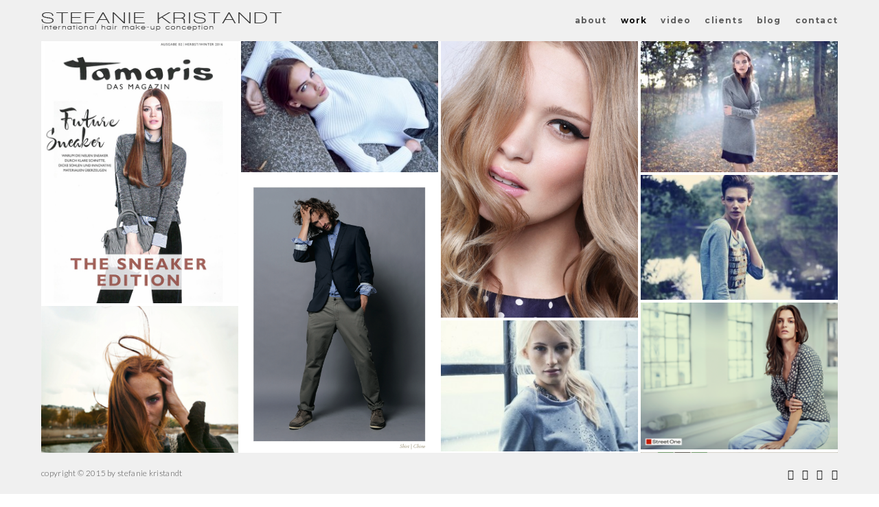

--- FILE ---
content_type: text/html; charset=UTF-8
request_url: http://www.stefaniekristandt.de/work/
body_size: 9725
content:
<!doctype html>
<!--[if lt IE 7]> <html class="no-js ie6 oldie" lang="en"> <![endif]-->
<!--[if IE 7]>    <html class="no-js ie7 oldie" lang="en"> <![endif]-->
<!--[if IE 8]>    <html class="no-js ie8 oldie" lang="en"> <![endif]-->
<!--[if gt IE 8]><!--> <html class="no-js" lang="de-DE"> <!--<![endif]-->
<head>
<meta charset="utf-8">

<!-- scaling not possible (for smartphones, ipad, etc.) -->
<meta name="viewport" content="width=device-width, initial-scale=1.0, maximum-scale=1.0, user-scalable=0" />
<meta http-equiv="Content-Type" content="text/html; charset=UTF-8" />

<title>Stefanie Kristandt  |  work | international hair make-up conception</title>

<link rel="alternate" type="application/rss+xml" title="Stefanie Kristandt &raquo; Feed" href="http://www.stefaniekristandt.de/feed/" />
<link rel="alternate" type="application/rss+xml" title="Stefanie Kristandt &raquo; Kommentar-Feed" href="http://www.stefaniekristandt.de/comments/feed/" />
<link rel="alternate" type="application/rss+xml" title="Stefanie Kristandt &raquo; work Kommentar-Feed" href="http://www.stefaniekristandt.de/work/feed/" />
		<script type="text/javascript">
			window._wpemojiSettings = {"baseUrl":"http:\/\/s.w.org\/images\/core\/emoji\/72x72\/","ext":".png","source":{"concatemoji":"http:\/\/stefaniekristandt.de\/wp-includes\/js\/wp-emoji-release.min.js?ver=4.2.39"}};
			!function(e,n,t){var a;function o(e){var t=n.createElement("canvas"),a=t.getContext&&t.getContext("2d");return!(!a||!a.fillText)&&(a.textBaseline="top",a.font="600 32px Arial","flag"===e?(a.fillText(String.fromCharCode(55356,56812,55356,56807),0,0),3e3<t.toDataURL().length):(a.fillText(String.fromCharCode(55357,56835),0,0),0!==a.getImageData(16,16,1,1).data[0]))}function i(e){var t=n.createElement("script");t.src=e,t.type="text/javascript",n.getElementsByTagName("head")[0].appendChild(t)}t.supports={simple:o("simple"),flag:o("flag")},t.DOMReady=!1,t.readyCallback=function(){t.DOMReady=!0},t.supports.simple&&t.supports.flag||(a=function(){t.readyCallback()},n.addEventListener?(n.addEventListener("DOMContentLoaded",a,!1),e.addEventListener("load",a,!1)):(e.attachEvent("onload",a),n.attachEvent("onreadystatechange",function(){"complete"===n.readyState&&t.readyCallback()})),(a=t.source||{}).concatemoji?i(a.concatemoji):a.wpemoji&&a.twemoji&&(i(a.twemoji),i(a.wpemoji)))}(window,document,window._wpemojiSettings);
		</script>
		<style type="text/css">
img.wp-smiley,
img.emoji {
	display: inline !important;
	border: none !important;
	box-shadow: none !important;
	height: 1em !important;
	width: 1em !important;
	margin: 0 .07em !important;
	vertical-align: -0.1em !important;
	background: none !important;
	padding: 0 !important;
}
</style>
<link rel='stylesheet' id='fvp-frontend-css'  href='http://stefaniekristandt.de/wp-content/plugins/featured-video-plus/styles/frontend.css?ver=2.2.2' type='text/css' media='all' />
<link rel='stylesheet' id='photomosaic-css'  href='http://stefaniekristandt.de/wp-content/plugins/photomosaic-for-wordpress/public/css/photomosaic.css?ver=2.12.3' type='text/css' media='all' />
<style id='photomosaic-inline-css' type='text/css'>
/* your custom css here */
</style>
<link rel='stylesheet' id='rs-plugin-settings-css'  href='http://stefaniekristandt.de/wp-content/plugins/revslider/rs-plugin/css/settings.css?ver=4.6.92' type='text/css' media='all' />
<link rel='stylesheet' id='default-style-css'  href='http://stefaniekristandt.de/wp-content/themes/pond/style.css?ver=2.1' type='text/css' media='all' />
<link rel='stylesheet' id='fancybox-style-css'  href='http://stefaniekristandt.de/wp-content/themes/pond/files/css/fancybox.css?ver=1.0' type='text/css' media='all' />
<link rel='stylesheet' id='owlcarousel-style-css'  href='http://stefaniekristandt.de/wp-content/themes/pond/files/css/owl.carousel.css?ver=1.0' type='text/css' media='all' />
<link rel='stylesheet' id='owltransitions-style-css'  href='http://stefaniekristandt.de/wp-content/themes/pond/files/css/owl.transitions.css?ver=1.0' type='text/css' media='all' />
<link rel='stylesheet' id='fontawesome-style-css'  href='http://stefaniekristandt.de/wp-content/themes/pond/files/css/font-awesome.min.css?ver=3.2.1' type='text/css' media='all' />
<link rel='stylesheet' id='pixeden-style-css'  href='http://stefaniekristandt.de/wp-content/themes/pond/files/css/pe-icon-7-stroke.css?ver=3.2.1' type='text/css' media='all' />
<link rel='stylesheet' id='jplayer-style-css'  href='http://stefaniekristandt.de/wp-content/themes/pond/files/jplayer/jplayer.css?ver=1.0' type='text/css' media='all' />
<link rel='stylesheet' id='isotope-style-css'  href='http://stefaniekristandt.de/wp-content/themes/pond/files/css/isotope.css?ver=1.0' type='text/css' media='all' />
<link rel='stylesheet' id='mqueries-style-css'  href='http://stefaniekristandt.de/wp-content/themes/pond/files/css/mqueries.css?ver=1.0' type='text/css' media='all' />
<link rel='stylesheet' id='custom-style-css'  href='http://stefaniekristandt.de/wp-content/themes/pond/includes/custom-style.php?ver=1.0' type='text/css' media='all' />
<link rel='stylesheet' id='sr_fonts-css'  href='http://fonts.googleapis.com/css?family=Lato%3A300%2C400%2C700%7CMontserrat%3A400%2C700&#038;subset=latin%2Ccyrillic-ext&#038;ver=4.2.39' type='text/css' media='all' />
<script type='text/javascript' src='http://stefaniekristandt.de/wp-includes/js/jquery/jquery.js?ver=1.11.2'></script>
<script type='text/javascript' src='http://stefaniekristandt.de/wp-includes/js/jquery/jquery-migrate.min.js?ver=1.2.1'></script>
<script type='text/javascript' src='http://stefaniekristandt.de/wp-content/plugins/featured-video-plus/js/jquery.fitvids.min.js?ver=master-2015-08'></script>
<script type='text/javascript'>
/* <![CDATA[ */
var fvpdata = {"ajaxurl":"http:\/\/stefaniekristandt.de\/wp-admin\/admin-ajax.php","nonce":"bee702abea","fitvids":"1","dynamic":"","overlay":"","opacity":"0.75","color":"b","width":"640"};
/* ]]> */
</script>
<script type='text/javascript' src='http://stefaniekristandt.de/wp-content/plugins/featured-video-plus/js/frontend.min.js?ver=2.2.2'></script>
<script type='text/javascript' src='http://stefaniekristandt.de/wp-content/plugins/revslider/rs-plugin/js/jquery.themepunch.tools.min.js?ver=4.6.92'></script>
<script type='text/javascript' src='http://stefaniekristandt.de/wp-content/plugins/revslider/rs-plugin/js/jquery.themepunch.revolution.min.js?ver=4.6.92'></script>
<link rel="EditURI" type="application/rsd+xml" title="RSD" href="http://stefaniekristandt.de/xmlrpc.php?rsd" />
<link rel="wlwmanifest" type="application/wlwmanifest+xml" href="http://stefaniekristandt.de/wp-includes/wlwmanifest.xml" /> 
<meta name="generator" content="WordPress 4.2.39" />
<link rel='canonical' href='http://www.stefaniekristandt.de/work/' />
<link rel='shortlink' href='http://www.stefaniekristandt.de/?p=81' />
		<script type="text/javascript">
			jQuery(document).ready(function() {
				// CUSTOM AJAX CONTENT LOADING FUNCTION
				var ajaxRevslider = function(obj) {
				
					// obj.type : Post Type
					// obj.id : ID of Content to Load
					// obj.aspectratio : The Aspect Ratio of the Container / Media
					// obj.selector : The Container Selector where the Content of Ajax will be injected. It is done via the Essential Grid on Return of Content
					
					var content = "";

					data = {};
					
					data.action = 'revslider_ajax_call_front';
					data.client_action = 'get_slider_html';
					data.token = 'bfc678b3fa';
					data.type = obj.type;
					data.id = obj.id;
					data.aspectratio = obj.aspectratio;
					
					// SYNC AJAX REQUEST
					jQuery.ajax({
						type:"post",
						url:"http://stefaniekristandt.de/wp-admin/admin-ajax.php",
						dataType: 'json',
						data:data,
						async:false,
						success: function(ret, textStatus, XMLHttpRequest) {
							if(ret.success == true)
								content = ret.data;								
						},
						error: function(e) {
							console.log(e);
						}
					});
					
					 // FIRST RETURN THE CONTENT WHEN IT IS LOADED !!
					 return content;						 
				};
				
				// CUSTOM AJAX FUNCTION TO REMOVE THE SLIDER
				var ajaxRemoveRevslider = function(obj) {
					return jQuery(obj.selector+" .rev_slider").revkill();
				};

				// EXTEND THE AJAX CONTENT LOADING TYPES WITH TYPE AND FUNCTION
				var extendessential = setInterval(function() {
					if (jQuery.fn.tpessential != undefined) {
						clearInterval(extendessential);
						if(typeof(jQuery.fn.tpessential.defaults) !== 'undefined') {
							jQuery.fn.tpessential.defaults.ajaxTypes.push({type:"revslider",func:ajaxRevslider,killfunc:ajaxRemoveRevslider,openAnimationSpeed:0.3});   
							// type:  Name of the Post to load via Ajax into the Essential Grid Ajax Container
							// func: the Function Name which is Called once the Item with the Post Type has been clicked
							// killfunc: function to kill in case the Ajax Window going to be removed (before Remove function !
							// openAnimationSpeed: how quick the Ajax Content window should be animated (default is 0.3)
						}
					}
				},30);
			});
		</script>
		<style type="text/css">#wpadminbar { z-index: 9999999; }</style><link rel="shortcut icon" href="http://stefaniekristandt.de/wp-content/uploads/2015/05/SK_favicon.gif"/>

</head>

<body class="page page-id-81 page-template-default bordered big-border border-dark disable-preloader">

<!-- BORDERS -->
<div id="bodyborder-left"></div>
<div id="bodyborder-right"></div>
<div id="bodyborder-top"></div>
<div id="bodyborder-bottom"></div>
<!-- BORDERS -->


<!-- PAGE CONTENT -->
<div id="page-content" class="fixed-header">
	
		
	<!-- HEADER -->
	<header id="header" class="sticky-header sticky-dark">        
		<div class="header-inner clearfix">
			
						
           <!-- DEFAULT HEADER CONTENT -->
		   	<div class="default-header-content">                 
				<div id="logo" class="left-float">
										                    <a id="fixed-logo" class="logotype" href="http://www.stefaniekristandt.de">
                    <img src="http://stefaniekristandt.de/wp-content/uploads/2015/05/stefaniekristandt_logo_dark.png" alt="Logo"></a>
									</div>    
				
								<div class="menu right-float clearfix">
					
                                        	<nav id="traditional-nav" class="menu-menu-container"><ul id="primary" class=""><li  class="menu-item menu-item-type-post_type menu-item-object-page"><a href="http://www.stefaniekristandt.de/about/">about</a></li>
<li  class="menu-item menu-item-type-post_type menu-item-object-page current-menu-item page_item page-item-81 current_page_item"><a href="http://www.stefaniekristandt.de/work/">work</a></li>
<li  class="menu-item menu-item-type-post_type menu-item-object-page"><a href="http://www.stefaniekristandt.de/video/">video</a></li>
<li  class="menu-item menu-item-type-post_type menu-item-object-page"><a href="http://www.stefaniekristandt.de/clients/">clients</a></li>
<li  class="menu-item menu-item-type-post_type menu-item-object-page"><a href="http://www.stefaniekristandt.de/blog/">blog</a></li>
<li  class="menu-item menu-item-type-post_type menu-item-object-page"><a href="http://www.stefaniekristandt.de/contact/">contact</a></li>
</ul></nav>                                        
                    
                    <a href="#" class="open-nav "><span class="hamburger"></span>
                                        </a>
					<nav id="main-nav" class="text-light">
						                        <div class="nav-logo"></div>
                        						<div class="nav-inner"><ul id="primary" class=""><li  class="menu-item menu-item-type-post_type menu-item-object-page"><a href="http://www.stefaniekristandt.de/about/">about</a></li>
<li  class="menu-item menu-item-type-post_type menu-item-object-page current-menu-item page_item page-item-81 current_page_item"><a href="http://www.stefaniekristandt.de/work/">work</a></li>
<li  class="menu-item menu-item-type-post_type menu-item-object-page"><a href="http://www.stefaniekristandt.de/video/">video</a></li>
<li  class="menu-item menu-item-type-post_type menu-item-object-page"><a href="http://www.stefaniekristandt.de/clients/">clients</a></li>
<li  class="menu-item menu-item-type-post_type menu-item-object-page"><a href="http://www.stefaniekristandt.de/blog/">blog</a></li>
<li  class="menu-item menu-item-type-post_type menu-item-object-page"><a href="http://www.stefaniekristandt.de/contact/">contact</a></li>
</ul></div>												<div class="nav-social"><ul class="socialmedia-widget "><li class="facebook"><a href="https://www.facebook.com/stefaniekristandthum.de" target="_blank"></a></li><li class="instagram"><a href="https://instagram.com/_stefaniekristandt/" target="_blank"></a></li><li class="linkedin"><a href="http://www.stefaniekristandt.de/impressum" target="_blank"></a></li><li class="mail"><a href="mailto:info@stefaniekristandt.de" target="_blank"></a></li></ul></div>
												<div class="nav-bg"></div>
					</nav>
				</div>
							</div>
           <!-- DEFAULT HEADER CONTENT -->
                    
		</div> <!-- END .header-inner -->
	</header> <!-- END header -->
	<!-- HEADER -->
	
        
					
			    
    
	<!-- PAGEBODY -->
	<div id="page-body" class="">
    
    		
		<!-- SECTION -->
		<section id="section-work" class="notoppadding">
          	<div class="section-inner"> 
							
				<div class="wrapper">
				<div id="photoMosaicTargetDD28DA3B9E0C" class="photoMosaicTarget" data-version="2.12.3"><noscript> <style type='text/css'> #gallery-1 { margin: auto; } #gallery-1 .gallery-item { float: left; margin-top: 10px; text-align: center; width: 25%; } #gallery-1 img { border: 2px solid #cfcfcf; } #gallery-1 .gallery-caption { margin-left: 0; } /* see gallery_shortcode() in wp-includes/media.php */ </style> <div id='gallery-1' class='gallery galleryid-0 gallery-columns-4 gallery-size-thumbnail'><dl class='gallery-item'> <dt class='gallery-icon landscape'> <a href='http://www.stefaniekristandt.de/?attachment_id=562'><img width="150" height="150" src="http://stefaniekristandt.de/wp-content/uploads/2016/11/streetone-10.1-150x150.jpg" class="attachment-thumbnail" alt="streetone-10-1" /></a> </dt></dl><dl class='gallery-item'> <dt class='gallery-icon landscape'> <a href='http://www.stefaniekristandt.de/?attachment_id=460'><img width="150" height="150" src="http://stefaniekristandt.de/wp-content/uploads/2015/07/28_tamaris.profilbild-150x150.png" class="attachment-thumbnail" alt="28_tamaris.profilbild" /></a> </dt></dl><dl class='gallery-item'> <dt class='gallery-icon landscape'> <a href='http://www.stefaniekristandt.de/?attachment_id=384'><img width="150" height="150" src="http://stefaniekristandt.de/wp-content/uploads/2015/05/blog-neue-website-150x150.jpg" class="attachment-thumbnail" alt="Neue Website" aria-describedby="gallery-1-384" /></a> </dt> <dd class='wp-caption-text gallery-caption' id='gallery-1-384'> Neue Website </dd></dl><dl class='gallery-item'> <dt class='gallery-icon landscape'> <a href='http://www.stefaniekristandt.de/?attachment_id=364'><img width="150" height="30" src="http://stefaniekristandt.de/wp-content/uploads/2015/05/stefaniekristandt_logo_dark-150x30.png" class="attachment-thumbnail" alt="Logo Stefanie Kristandt international hair make-up conception" /></a> </dt></dl><br style="clear: both" /><dl class='gallery-item'> <dt class='gallery-icon landscape'> <a href='http://www.stefaniekristandt.de/?attachment_id=360'><img width="32" height="32" src="http://stefaniekristandt.de/wp-content/uploads/2015/05/SK_favicon.gif" class="attachment-thumbnail" alt="Stefanie Kristandt hair makee-up conception favicon" /></a> </dt></dl> <br style='clear: both' /> </div> </noscript></div>
<p>&nbsp;</p>
				</div>
				
							</div>
		</section>
		<!-- SECTION -->


	    
    	
	</div> <!-- END #page-body -->
	<!-- PAGEBODY -->
	
    
				<!-- FOOTER -->  
		<footer class="sticky-footer stickonload">
			<div class="footer-inner wrapper">
								<a id="backtotop" href="#">To Top</a>
								
				<ul class="socialmedia-widget right-float"><li class="facebook"><a href="https://www.facebook.com/stefaniekristandthum.de" target="_blank"></a></li><li class="instagram"><a href="https://instagram.com/_stefaniekristandt/" target="_blank"></a></li><li class="linkedin"><a href="http://www.stefaniekristandt.de/impressum" target="_blank"></a></li><li class="mail"><a href="mailto:info@stefaniekristandt.de" target="_blank"></a></li></ul>				
								<div class="copyright left-float">copyright © 2015 by stefanie kristandt</div>
				         	</div>
    	</footer>
      	<!-- FOOTER --> 
			
        
</div> <!-- END #page-content -->
<!-- PAGE CONTENT -->

<div id="pseudo-header"></div>

<script>
  (function(i,s,o,g,r,a,m){i['GoogleAnalyticsObject']=r;i[r]=i[r]||function(){
  (i[r].q=i[r].q||[]).push(arguments)},i[r].l=1*new Date();a=s.createElement(o),
  m=s.getElementsByTagName(o)[0];a.async=1;a.src=g;m.parentNode.insertBefore(a,m)
  })(window,document,'script','//www.google-analytics.com/analytics.js','ga');

  ga('create', 'UA-15255356-1', 'auto');
  ga('send', 'pageview');

</script>
<script type='text/javascript' src='//cdnjs.cloudflare.com/ajax/libs/react/0.12.2/react.min.js?ver=0.12.2'></script>
<script type='text/javascript' src='http://stefaniekristandt.de/wp-content/plugins/photomosaic-for-wordpress/public/js/photomosaic.min.js?ver=2.12.3'></script>
<script type='text/javascript'>
/* <![CDATA[ */
PhotoMosaic.WP["DD28DA3B9E0C"] = {"target":"photoMosaicTargetDD28DA3B9E0C","gallery":false,"settings":false,"lightbox_callback":false};
PhotoMosaic.WP["DD28DA3B9E0C"].gallery = [{"title":"tamaris-01","caption":"","alt":"","description":"http:\/\/www.stefaniekristandt.de\/portfolio\/tamaris-2\/","sizes":{"thumbnail":"http:\/\/stefaniekristandt.de\/wp-content\/uploads\/2016\/11\/tamaris-011-150x150.jpg","medium":"http:\/\/stefaniekristandt.de\/wp-content\/uploads\/2016\/11\/tamaris-011-225x300.jpg","large":"http:\/\/stefaniekristandt.de\/wp-content\/uploads\/2016\/11\/tamaris-011.jpg","full":"http:\/\/stefaniekristandt.de\/wp-content\/uploads\/2016\/11\/tamaris-011.jpg"},"thumb":"http:\/\/stefaniekristandt.de\/wp-content\/uploads\/2016\/11\/tamaris-011-225x300.jpg","src":"http:\/\/stefaniekristandt.de\/wp-content\/uploads\/2016\/11\/tamaris-011.jpg","width":600,"height":800,"url":"http:\/\/www.stefaniekristandt.de\/portfolio\/tamaris-2\/"},{"title":"streetone1","caption":"","alt":"","description":"http:\/\/www.stefaniekristandt.de\/portfolio\/street-one-hw-16-3\/","sizes":{"thumbnail":"http:\/\/stefaniekristandt.de\/wp-content\/uploads\/2016\/11\/streetone11-150x150.jpg","medium":"http:\/\/stefaniekristandt.de\/wp-content\/uploads\/2016\/11\/streetone11-300x200.jpg","large":"http:\/\/stefaniekristandt.de\/wp-content\/uploads\/2016\/11\/streetone11-1024x683.jpg","full":"http:\/\/stefaniekristandt.de\/wp-content\/uploads\/2016\/11\/streetone11.jpg"},"thumb":"http:\/\/stefaniekristandt.de\/wp-content\/uploads\/2016\/11\/streetone11-300x200.jpg","src":"http:\/\/stefaniekristandt.de\/wp-content\/uploads\/2016\/11\/streetone11.jpg","width":1024,"height":683,"url":"http:\/\/www.stefaniekristandt.de\/portfolio\/street-one-hw-16-3\/"},{"title":"04_tamaris.profilbild","caption":"tamaris","alt":"","description":"http:\/\/www.stefaniekristandt.de\/portfolio\/tamaris\/","sizes":{"thumbnail":"http:\/\/stefaniekristandt.de\/wp-content\/uploads\/2015\/05\/04_tamaris.profilbild-150x150.jpg","medium":"http:\/\/stefaniekristandt.de\/wp-content\/uploads\/2015\/05\/04_tamaris.profilbild-213x300.jpg","large":"http:\/\/stefaniekristandt.de\/wp-content\/uploads\/2015\/05\/04_tamaris.profilbild-729x1024.jpg","full":"http:\/\/stefaniekristandt.de\/wp-content\/uploads\/2015\/05\/04_tamaris.profilbild.jpg"},"thumb":"http:\/\/stefaniekristandt.de\/wp-content\/uploads\/2015\/05\/04_tamaris.profilbild-213x300.jpg","src":"http:\/\/stefaniekristandt.de\/wp-content\/uploads\/2015\/05\/04_tamaris.profilbild.jpg","width":1457,"height":2048,"url":"http:\/\/www.stefaniekristandt.de\/portfolio\/tamaris\/"},{"title":"streetone1","caption":"","alt":"","description":"http:\/\/www.stefaniekristandt.de\/portfolio\/street-one-hw-16-2\/","sizes":{"thumbnail":"http:\/\/stefaniekristandt.de\/wp-content\/uploads\/2016\/11\/streetone1-150x150.jpg","medium":"http:\/\/stefaniekristandt.de\/wp-content\/uploads\/2016\/11\/streetone1-300x200.jpg","large":"http:\/\/stefaniekristandt.de\/wp-content\/uploads\/2016\/11\/streetone1-1024x683.jpg","full":"http:\/\/stefaniekristandt.de\/wp-content\/uploads\/2016\/11\/streetone1.jpg"},"thumb":"http:\/\/stefaniekristandt.de\/wp-content\/uploads\/2016\/11\/streetone1-300x200.jpg","src":"http:\/\/stefaniekristandt.de\/wp-content\/uploads\/2016\/11\/streetone1.jpg","width":1024,"height":683,"url":"http:\/\/www.stefaniekristandt.de\/portfolio\/street-one-hw-16-2\/"},{"title":"01_kinikmag.profilbild","caption":"","alt":"","description":"http:\/\/www.stefaniekristandt.de\/portfolio\/kinkimag\/","sizes":{"thumbnail":"http:\/\/stefaniekristandt.de\/wp-content\/uploads\/2015\/05\/01_kinikmag.profilbild-150x150.png","medium":"http:\/\/stefaniekristandt.de\/wp-content\/uploads\/2015\/05\/01_kinikmag.profilbild-224x300.png","large":"http:\/\/stefaniekristandt.de\/wp-content\/uploads\/2015\/05\/01_kinikmag.profilbild.png","full":"http:\/\/stefaniekristandt.de\/wp-content\/uploads\/2015\/05\/01_kinikmag.profilbild.png"},"thumb":"http:\/\/stefaniekristandt.de\/wp-content\/uploads\/2015\/05\/01_kinikmag.profilbild-224x300.png","src":"http:\/\/stefaniekristandt.de\/wp-content\/uploads\/2015\/05\/01_kinikmag.profilbild.png","width":526,"height":704,"url":"http:\/\/www.stefaniekristandt.de\/portfolio\/kinkimag\/"},{"title":"02_esprit.profilbild","caption":"","alt":"","description":"http:\/\/www.stefaniekristandt.de\/portfolio\/esprit\/","sizes":{"thumbnail":"http:\/\/stefaniekristandt.de\/wp-content\/uploads\/2015\/05\/02_esprit.profilbild-150x150.png","medium":"http:\/\/stefaniekristandt.de\/wp-content\/uploads\/2015\/05\/02_esprit.profilbild-211x300.png","large":"http:\/\/stefaniekristandt.de\/wp-content\/uploads\/2015\/05\/02_esprit.profilbild.png","full":"http:\/\/stefaniekristandt.de\/wp-content\/uploads\/2015\/05\/02_esprit.profilbild.png"},"thumb":"http:\/\/stefaniekristandt.de\/wp-content\/uploads\/2015\/05\/02_esprit.profilbild-211x300.png","src":"http:\/\/stefaniekristandt.de\/wp-content\/uploads\/2015\/05\/02_esprit.profilbild.png","width":491,"height":698,"url":"http:\/\/www.stefaniekristandt.de\/portfolio\/esprit\/"},{"title":"03_streetone.profilbild","caption":"","alt":"","description":"http:\/\/www.stefaniekristandt.de\/portfolio\/streetone\/","sizes":{"thumbnail":"http:\/\/stefaniekristandt.de\/wp-content\/uploads\/2015\/05\/03_streetone.profilbild-150x150.jpeg","medium":"http:\/\/stefaniekristandt.de\/wp-content\/uploads\/2015\/05\/03_streetone.profilbild-300x201.jpeg","large":"http:\/\/stefaniekristandt.de\/wp-content\/uploads\/2015\/05\/03_streetone.profilbild.jpeg","full":"http:\/\/stefaniekristandt.de\/wp-content\/uploads\/2015\/05\/03_streetone.profilbild.jpeg"},"thumb":"http:\/\/stefaniekristandt.de\/wp-content\/uploads\/2015\/05\/03_streetone.profilbild-300x201.jpeg","src":"http:\/\/stefaniekristandt.de\/wp-content\/uploads\/2015\/05\/03_streetone.profilbild.jpeg","width":640,"height":428,"url":"http:\/\/www.stefaniekristandt.de\/portfolio\/streetone\/"},{"title":"05_streetone.profilbild","caption":"street one","alt":"","description":"http:\/\/www.stefaniekristandt.de\/portfolio\/street-one-02\/","sizes":{"thumbnail":"http:\/\/stefaniekristandt.de\/wp-content\/uploads\/2015\/05\/05_streetone.profilbild-150x150.jpg","medium":"http:\/\/stefaniekristandt.de\/wp-content\/uploads\/2015\/05\/05_streetone.profilbild-300x191.jpg","large":"http:\/\/stefaniekristandt.de\/wp-content\/uploads\/2015\/05\/05_streetone.profilbild-1024x652.jpg","full":"http:\/\/stefaniekristandt.de\/wp-content\/uploads\/2015\/05\/05_streetone.profilbild.jpg"},"thumb":"http:\/\/stefaniekristandt.de\/wp-content\/uploads\/2015\/05\/05_streetone.profilbild-300x191.jpg","src":"http:\/\/stefaniekristandt.de\/wp-content\/uploads\/2015\/05\/05_streetone.profilbild.jpg","width":2048,"height":1303,"url":"http:\/\/www.stefaniekristandt.de\/portfolio\/street-one-02\/"},{"title":"streetone-10-1","caption":"","alt":"","description":"http:\/\/www.stefaniekristandt.de\/portfolio\/street-one-hw-16\/","sizes":{"thumbnail":"http:\/\/stefaniekristandt.de\/wp-content\/uploads\/2016\/11\/streetone-10.1-150x150.jpg","medium":"http:\/\/stefaniekristandt.de\/wp-content\/uploads\/2016\/11\/streetone-10.1-300x200.jpg","large":"http:\/\/stefaniekristandt.de\/wp-content\/uploads\/2016\/11\/streetone-10.1-1024x683.jpg","full":"http:\/\/stefaniekristandt.de\/wp-content\/uploads\/2016\/11\/streetone-10.1.jpg"},"thumb":"http:\/\/stefaniekristandt.de\/wp-content\/uploads\/2016\/11\/streetone-10.1-300x200.jpg","src":"http:\/\/stefaniekristandt.de\/wp-content\/uploads\/2016\/11\/streetone-10.1.jpg","width":1024,"height":683,"url":"http:\/\/www.stefaniekristandt.de\/portfolio\/street-one-hw-16\/"},{"title":"06_streetone-lookbook.profilbild","caption":"street one lookbook","alt":"","description":"http:\/\/www.stefaniekristandt.de\/portfolio\/street-one-lookbook\/","sizes":{"thumbnail":"http:\/\/stefaniekristandt.de\/wp-content\/uploads\/2015\/05\/06_streetone-lookbook.profilbild-150x150.jpg","medium":"http:\/\/stefaniekristandt.de\/wp-content\/uploads\/2015\/05\/06_streetone-lookbook.profilbild-200x300.jpg","large":"http:\/\/stefaniekristandt.de\/wp-content\/uploads\/2015\/05\/06_streetone-lookbook.profilbild-683x1024.jpg","full":"http:\/\/stefaniekristandt.de\/wp-content\/uploads\/2015\/05\/06_streetone-lookbook.profilbild.jpg"},"thumb":"http:\/\/stefaniekristandt.de\/wp-content\/uploads\/2015\/05\/06_streetone-lookbook.profilbild-200x300.jpg","src":"http:\/\/stefaniekristandt.de\/wp-content\/uploads\/2015\/05\/06_streetone-lookbook.profilbild.jpg","width":1334,"height":2000,"url":"http:\/\/www.stefaniekristandt.de\/portfolio\/street-one-lookbook\/"},{"title":"07_revsmag.profilbild","caption":"revsmag","alt":"","description":"http:\/\/www.stefaniekristandt.de\/portfolio\/revsmag","sizes":{"thumbnail":"http:\/\/stefaniekristandt.de\/wp-content\/uploads\/2015\/05\/07_revsmag.profilbild-150x150.png","medium":"http:\/\/stefaniekristandt.de\/wp-content\/uploads\/2015\/05\/07_revsmag.profilbild-223x300.png","large":"http:\/\/stefaniekristandt.de\/wp-content\/uploads\/2015\/05\/07_revsmag.profilbild.png","full":"http:\/\/stefaniekristandt.de\/wp-content\/uploads\/2015\/05\/07_revsmag.profilbild.png"},"thumb":"http:\/\/stefaniekristandt.de\/wp-content\/uploads\/2015\/05\/07_revsmag.profilbild-223x300.png","src":"http:\/\/stefaniekristandt.de\/wp-content\/uploads\/2015\/05\/07_revsmag.profilbild.png","width":531,"height":715,"url":"http:\/\/www.stefaniekristandt.de\/portfolio\/revsmag"},{"title":"08_streetone.profilbild","caption":"street one","alt":"","description":"http:\/\/www.stefaniekristandt.de\/portfolio\/street-one-03\/","sizes":{"thumbnail":"http:\/\/stefaniekristandt.de\/wp-content\/uploads\/2015\/05\/08_streetone.profilbild-150x150.png","medium":"http:\/\/stefaniekristandt.de\/wp-content\/uploads\/2015\/05\/08_streetone.profilbild-300x225.png","large":"http:\/\/stefaniekristandt.de\/wp-content\/uploads\/2015\/05\/08_streetone.profilbild.png","full":"http:\/\/stefaniekristandt.de\/wp-content\/uploads\/2015\/05\/08_streetone.profilbild.png"},"thumb":"http:\/\/stefaniekristandt.de\/wp-content\/uploads\/2015\/05\/08_streetone.profilbild-300x225.png","src":"http:\/\/stefaniekristandt.de\/wp-content\/uploads\/2015\/05\/08_streetone.profilbild.png","width":791,"height":592,"url":"http:\/\/www.stefaniekristandt.de\/portfolio\/street-one-03\/"},{"title":"09_tamaris.profilbild","caption":"tamaris","alt":"","description":"http:\/\/www.stefaniekristandt.de\/portfolio\/tamaris-02\/","sizes":{"thumbnail":"http:\/\/stefaniekristandt.de\/wp-content\/uploads\/2015\/05\/09_tamaris.profilbild-150x150.jpg","medium":"http:\/\/stefaniekristandt.de\/wp-content\/uploads\/2015\/05\/09_tamaris.profilbild-238x300.jpg","large":"http:\/\/stefaniekristandt.de\/wp-content\/uploads\/2015\/05\/09_tamaris.profilbild-811x1024.jpg","full":"http:\/\/stefaniekristandt.de\/wp-content\/uploads\/2015\/05\/09_tamaris.profilbild.jpg"},"thumb":"http:\/\/stefaniekristandt.de\/wp-content\/uploads\/2015\/05\/09_tamaris.profilbild-238x300.jpg","src":"http:\/\/stefaniekristandt.de\/wp-content\/uploads\/2015\/05\/09_tamaris.profilbild.jpg","width":1122,"height":1417,"url":"http:\/\/www.stefaniekristandt.de\/portfolio\/tamaris-02\/"},{"title":"10_tm-magazin.profilbild","caption":"tm magazin","alt":"","description":"http:\/\/www.stefaniekristandt.de\/portfolio\/tm-magazin","sizes":{"thumbnail":"http:\/\/stefaniekristandt.de\/wp-content\/uploads\/2015\/05\/10_tm-magazin.profilbild-150x150.png","medium":"http:\/\/stefaniekristandt.de\/wp-content\/uploads\/2015\/05\/10_tm-magazin.profilbild-225x300.png","large":"http:\/\/stefaniekristandt.de\/wp-content\/uploads\/2015\/05\/10_tm-magazin.profilbild.png","full":"http:\/\/stefaniekristandt.de\/wp-content\/uploads\/2015\/05\/10_tm-magazin.profilbild.png"},"thumb":"http:\/\/stefaniekristandt.de\/wp-content\/uploads\/2015\/05\/10_tm-magazin.profilbild-225x300.png","src":"http:\/\/stefaniekristandt.de\/wp-content\/uploads\/2015\/05\/10_tm-magazin.profilbild.png","width":454,"height":606,"url":"http:\/\/www.stefaniekristandt.de\/portfolio\/tm-magazin"},{"title":"11_bellerose.profilbild","caption":"bellerose","alt":"","description":"http:\/\/www.stefaniekristandt.de\/portfolio\/bellerose","sizes":{"thumbnail":"http:\/\/stefaniekristandt.de\/wp-content\/uploads\/2015\/05\/11_bellerose.profilbild-150x150.png","medium":"http:\/\/stefaniekristandt.de\/wp-content\/uploads\/2015\/05\/11_bellerose.profilbild-300x187.png","large":"http:\/\/stefaniekristandt.de\/wp-content\/uploads\/2015\/05\/11_bellerose.profilbild.png","full":"http:\/\/stefaniekristandt.de\/wp-content\/uploads\/2015\/05\/11_bellerose.profilbild.png"},"thumb":"http:\/\/stefaniekristandt.de\/wp-content\/uploads\/2015\/05\/11_bellerose.profilbild-300x187.png","src":"http:\/\/stefaniekristandt.de\/wp-content\/uploads\/2015\/05\/11_bellerose.profilbild.png","width":1004,"height":627,"url":"http:\/\/www.stefaniekristandt.de\/portfolio\/bellerose"},{"title":"12_gq.profilbild","caption":"gq","alt":"","description":"http:\/\/www.stefaniekristandt.de\/portfolio\/gq","sizes":{"thumbnail":"http:\/\/stefaniekristandt.de\/wp-content\/uploads\/2015\/05\/12_gq.profilbild-150x150.jpg","medium":"http:\/\/stefaniekristandt.de\/wp-content\/uploads\/2015\/05\/12_gq.profilbild-225x300.jpg","large":"http:\/\/stefaniekristandt.de\/wp-content\/uploads\/2015\/05\/12_gq.profilbild-768x1024.jpg","full":"http:\/\/stefaniekristandt.de\/wp-content\/uploads\/2015\/05\/12_gq.profilbild.jpg"},"thumb":"http:\/\/stefaniekristandt.de\/wp-content\/uploads\/2015\/05\/12_gq.profilbild-225x300.jpg","src":"http:\/\/stefaniekristandt.de\/wp-content\/uploads\/2015\/05\/12_gq.profilbild.jpg","width":768,"height":1024,"url":"http:\/\/www.stefaniekristandt.de\/portfolio\/gq"},{"title":"13_s.oliver.profilbild","caption":"s.oliver","alt":"","description":"http:\/\/www.stefaniekristandt.de\/portfolio\/s-oliver","sizes":{"thumbnail":"http:\/\/stefaniekristandt.de\/wp-content\/uploads\/2015\/05\/13_s.oliver.profilbild-150x150.jpg","medium":"http:\/\/stefaniekristandt.de\/wp-content\/uploads\/2015\/05\/13_s.oliver.profilbild-225x300.jpg","large":"http:\/\/stefaniekristandt.de\/wp-content\/uploads\/2015\/05\/13_s.oliver.profilbild-768x1024.jpg","full":"http:\/\/stefaniekristandt.de\/wp-content\/uploads\/2015\/05\/13_s.oliver.profilbild.jpg"},"thumb":"http:\/\/stefaniekristandt.de\/wp-content\/uploads\/2015\/05\/13_s.oliver.profilbild-225x300.jpg","src":"http:\/\/stefaniekristandt.de\/wp-content\/uploads\/2015\/05\/13_s.oliver.profilbild.jpg","width":1536,"height":2048,"url":"http:\/\/www.stefaniekristandt.de\/portfolio\/s-oliver"},{"title":"14_kids-wear-magazine.profilbild","caption":"kids wear magazine","alt":"","description":"http:\/\/www.stefaniekristandt.de\/portfolio\/kids-wear-magazine","sizes":{"thumbnail":"http:\/\/stefaniekristandt.de\/wp-content\/uploads\/2015\/05\/14_kids-wear-magazine.profilbild-150x150.jpg","medium":"http:\/\/stefaniekristandt.de\/wp-content\/uploads\/2015\/05\/14_kids-wear-magazine.profilbild-300x200.jpg","large":"http:\/\/stefaniekristandt.de\/wp-content\/uploads\/2015\/05\/14_kids-wear-magazine.profilbild-1024x683.jpg","full":"http:\/\/stefaniekristandt.de\/wp-content\/uploads\/2015\/05\/14_kids-wear-magazine.profilbild.jpg"},"thumb":"http:\/\/stefaniekristandt.de\/wp-content\/uploads\/2015\/05\/14_kids-wear-magazine.profilbild-300x200.jpg","src":"http:\/\/stefaniekristandt.de\/wp-content\/uploads\/2015\/05\/14_kids-wear-magazine.profilbild.jpg","width":2048,"height":1365,"url":"http:\/\/www.stefaniekristandt.de\/portfolio\/kids-wear-magazine"},{"title":"15_lavera.profilbild","caption":"lavera","alt":"","description":"http:\/\/www.stefaniekristandt.de\/portfolio\/lavera","sizes":{"thumbnail":"http:\/\/stefaniekristandt.de\/wp-content\/uploads\/2015\/05\/15_lavera.profilbild-150x150.jpg","medium":"http:\/\/stefaniekristandt.de\/wp-content\/uploads\/2015\/05\/15_lavera.profilbild-225x300.jpg","large":"http:\/\/stefaniekristandt.de\/wp-content\/uploads\/2015\/05\/15_lavera.profilbild.jpg","full":"http:\/\/stefaniekristandt.de\/wp-content\/uploads\/2015\/05\/15_lavera.profilbild.jpg"},"thumb":"http:\/\/stefaniekristandt.de\/wp-content\/uploads\/2015\/05\/15_lavera.profilbild-225x300.jpg","src":"http:\/\/stefaniekristandt.de\/wp-content\/uploads\/2015\/05\/15_lavera.profilbild.jpg","width":600,"height":800,"url":"http:\/\/www.stefaniekristandt.de\/portfolio\/lavera"},{"title":"16_rampstyle.profilbild","caption":"rampstyle","alt":"","description":"http:\/\/www.stefaniekristandt.de\/portfolio\/rampstyle","sizes":{"thumbnail":"http:\/\/stefaniekristandt.de\/wp-content\/uploads\/2015\/05\/16_rampstyle.profilbild-150x150.jpg","medium":"http:\/\/stefaniekristandt.de\/wp-content\/uploads\/2015\/05\/16_rampstyle.profilbild-300x200.jpg","large":"http:\/\/stefaniekristandt.de\/wp-content\/uploads\/2015\/05\/16_rampstyle.profilbild-1024x683.jpg","full":"http:\/\/stefaniekristandt.de\/wp-content\/uploads\/2015\/05\/16_rampstyle.profilbild.jpg"},"thumb":"http:\/\/stefaniekristandt.de\/wp-content\/uploads\/2015\/05\/16_rampstyle.profilbild-300x200.jpg","src":"http:\/\/stefaniekristandt.de\/wp-content\/uploads\/2015\/05\/16_rampstyle.profilbild.jpg","width":2048,"height":1365,"url":"http:\/\/www.stefaniekristandt.de\/portfolio\/rampstyle"},{"title":"17_seiko.profilbild","caption":"seiko","alt":"","description":"http:\/\/www.stefaniekristandt.de\/portfolio\/seiko","sizes":{"thumbnail":"http:\/\/stefaniekristandt.de\/wp-content\/uploads\/2015\/05\/17_seiko.profilbild-150x150.jpg","medium":"http:\/\/stefaniekristandt.de\/wp-content\/uploads\/2015\/05\/17_seiko.profilbild-300x196.jpg","large":"http:\/\/stefaniekristandt.de\/wp-content\/uploads\/2015\/05\/17_seiko.profilbild-1024x668.jpg","full":"http:\/\/stefaniekristandt.de\/wp-content\/uploads\/2015\/05\/17_seiko.profilbild.jpg"},"thumb":"http:\/\/stefaniekristandt.de\/wp-content\/uploads\/2015\/05\/17_seiko.profilbild-300x196.jpg","src":"http:\/\/stefaniekristandt.de\/wp-content\/uploads\/2015\/05\/17_seiko.profilbild.jpg","width":1060,"height":691,"url":"http:\/\/www.stefaniekristandt.de\/portfolio\/seiko"},{"title":"18_fashion-today.profilbild","caption":"fashion today","alt":"","description":"http:\/\/www.stefaniekristandt.de\/portfolio\/fashion-today","sizes":{"thumbnail":"http:\/\/stefaniekristandt.de\/wp-content\/uploads\/2015\/05\/18_fashion-today.profilbild-150x150.jpg","medium":"http:\/\/stefaniekristandt.de\/wp-content\/uploads\/2015\/05\/18_fashion-today.profilbild-300x200.jpg","large":"http:\/\/stefaniekristandt.de\/wp-content\/uploads\/2015\/05\/18_fashion-today.profilbild-1024x683.jpg","full":"http:\/\/stefaniekristandt.de\/wp-content\/uploads\/2015\/05\/18_fashion-today.profilbild.jpg"},"thumb":"http:\/\/stefaniekristandt.de\/wp-content\/uploads\/2015\/05\/18_fashion-today.profilbild-300x200.jpg","src":"http:\/\/stefaniekristandt.de\/wp-content\/uploads\/2015\/05\/18_fashion-today.profilbild.jpg","width":2048,"height":1365,"url":"http:\/\/www.stefaniekristandt.de\/portfolio\/fashion-today"},{"title":"19_anne-kurris.profilbild","caption":"anne kurris","alt":"","description":"http:\/\/www.stefaniekristandt.de\/portfolio\/anne-kurris","sizes":{"thumbnail":"http:\/\/stefaniekristandt.de\/wp-content\/uploads\/2015\/05\/19_anne-kurris.profilbild-150x150.jpg","medium":"http:\/\/stefaniekristandt.de\/wp-content\/uploads\/2015\/05\/19_anne-kurris.profilbild-300x196.jpg","large":"http:\/\/stefaniekristandt.de\/wp-content\/uploads\/2015\/05\/19_anne-kurris.profilbild-1024x668.jpg","full":"http:\/\/stefaniekristandt.de\/wp-content\/uploads\/2015\/05\/19_anne-kurris.profilbild.jpg"},"thumb":"http:\/\/stefaniekristandt.de\/wp-content\/uploads\/2015\/05\/19_anne-kurris.profilbild-300x196.jpg","src":"http:\/\/stefaniekristandt.de\/wp-content\/uploads\/2015\/05\/19_anne-kurris.profilbild.jpg","width":1060,"height":691,"url":"http:\/\/www.stefaniekristandt.de\/portfolio\/anne-kurris"},{"title":"20_tamaris.profilbild","caption":"","alt":"","description":"http:\/\/www.stefaniekristandt.de\/portfolio\/tamaris-03\/","sizes":{"thumbnail":"http:\/\/stefaniekristandt.de\/wp-content\/uploads\/2015\/05\/20_tamaris.profilbild-150x150.jpg","medium":"http:\/\/stefaniekristandt.de\/wp-content\/uploads\/2015\/05\/20_tamaris.profilbild-232x300.jpg","large":"http:\/\/stefaniekristandt.de\/wp-content\/uploads\/2015\/05\/20_tamaris.profilbild-792x1024.jpg","full":"http:\/\/stefaniekristandt.de\/wp-content\/uploads\/2015\/05\/20_tamaris.profilbild.jpg"},"thumb":"http:\/\/stefaniekristandt.de\/wp-content\/uploads\/2015\/05\/20_tamaris.profilbild-232x300.jpg","src":"http:\/\/stefaniekristandt.de\/wp-content\/uploads\/2015\/05\/20_tamaris.profilbild.jpg","width":1583,"height":2048,"url":"http:\/\/www.stefaniekristandt.de\/portfolio\/tamaris-03\/"},{"title":"21_ebay.profilbild","caption":"ebay","alt":"","description":"http:\/\/www.stefaniekristandt.de\/portfolio\/ebay","sizes":{"thumbnail":"http:\/\/stefaniekristandt.de\/wp-content\/uploads\/2015\/05\/21_ebay.profilbild-150x150.jpg","medium":"http:\/\/stefaniekristandt.de\/wp-content\/uploads\/2015\/05\/21_ebay.profilbild-300x212.jpg","large":"http:\/\/stefaniekristandt.de\/wp-content\/uploads\/2015\/05\/21_ebay.profilbild-1024x724.jpg","full":"http:\/\/stefaniekristandt.de\/wp-content\/uploads\/2015\/05\/21_ebay.profilbild.jpg"},"thumb":"http:\/\/stefaniekristandt.de\/wp-content\/uploads\/2015\/05\/21_ebay.profilbild-300x212.jpg","src":"http:\/\/stefaniekristandt.de\/wp-content\/uploads\/2015\/05\/21_ebay.profilbild.jpg","width":1414,"height":1000,"url":"http:\/\/www.stefaniekristandt.de\/portfolio\/ebay"},{"title":"22_heine.profilbild","caption":"heine","alt":"","description":"http:\/\/www.stefaniekristandt.de\/portfolio\/heine","sizes":{"thumbnail":"http:\/\/stefaniekristandt.de\/wp-content\/uploads\/2015\/05\/22_heine.profilbild-150x150.jpg","medium":"http:\/\/stefaniekristandt.de\/wp-content\/uploads\/2015\/05\/22_heine.profilbild-213x300.jpg","large":"http:\/\/stefaniekristandt.de\/wp-content\/uploads\/2015\/05\/22_heine.profilbild-728x1024.jpg","full":"http:\/\/stefaniekristandt.de\/wp-content\/uploads\/2015\/05\/22_heine.profilbild.jpg"},"thumb":"http:\/\/stefaniekristandt.de\/wp-content\/uploads\/2015\/05\/22_heine.profilbild-213x300.jpg","src":"http:\/\/stefaniekristandt.de\/wp-content\/uploads\/2015\/05\/22_heine.profilbild.jpg","width":933,"height":1313,"url":"http:\/\/www.stefaniekristandt.de\/portfolio\/heine"},{"title":"23_dagblad-magazin.profilbild","caption":"","alt":"","description":"http:\/\/www.stefaniekristandt.de\/portfolio\/dagblad-magazin","sizes":{"thumbnail":"http:\/\/stefaniekristandt.de\/wp-content\/uploads\/2015\/05\/23_dagblad-magazin.profilbild-150x150.jpg","medium":"http:\/\/stefaniekristandt.de\/wp-content\/uploads\/2015\/05\/23_dagblad-magazin.profilbild-300x196.jpg","large":"http:\/\/stefaniekristandt.de\/wp-content\/uploads\/2015\/05\/23_dagblad-magazin.profilbild-1024x668.jpg","full":"http:\/\/stefaniekristandt.de\/wp-content\/uploads\/2015\/05\/23_dagblad-magazin.profilbild.jpg"},"thumb":"http:\/\/stefaniekristandt.de\/wp-content\/uploads\/2015\/05\/23_dagblad-magazin.profilbild-300x196.jpg","src":"http:\/\/stefaniekristandt.de\/wp-content\/uploads\/2015\/05\/23_dagblad-magazin.profilbild.jpg","width":1060,"height":691,"url":"http:\/\/www.stefaniekristandt.de\/portfolio\/dagblad-magazin"},{"title":"24_editorial.profilbild","caption":"editorial","alt":"","description":"http:\/\/www.stefaniekristandt.de\/portfolio\/editorial","sizes":{"thumbnail":"http:\/\/stefaniekristandt.de\/wp-content\/uploads\/2015\/05\/24_editorial.profilbild-150x150.png","medium":"http:\/\/stefaniekristandt.de\/wp-content\/uploads\/2015\/05\/24_editorial.profilbild-225x300.png","large":"http:\/\/stefaniekristandt.de\/wp-content\/uploads\/2015\/05\/24_editorial.profilbild.png","full":"http:\/\/stefaniekristandt.de\/wp-content\/uploads\/2015\/05\/24_editorial.profilbild.png"},"thumb":"http:\/\/stefaniekristandt.de\/wp-content\/uploads\/2015\/05\/24_editorial.profilbild-225x300.png","src":"http:\/\/stefaniekristandt.de\/wp-content\/uploads\/2015\/05\/24_editorial.profilbild.png","width":536,"height":714,"url":"http:\/\/www.stefaniekristandt.de\/portfolio\/editorial"},{"title":"25_kids.profilbild","caption":"kids","alt":"","description":"http:\/\/www.stefaniekristandt.de\/portfolio\/kids","sizes":{"thumbnail":"http:\/\/stefaniekristandt.de\/wp-content\/uploads\/2015\/05\/25_kids.profilbild-150x150.jpg","medium":"http:\/\/stefaniekristandt.de\/wp-content\/uploads\/2015\/05\/25_kids.profilbild-300x196.jpg","large":"http:\/\/stefaniekristandt.de\/wp-content\/uploads\/2015\/05\/25_kids.profilbild-1024x668.jpg","full":"http:\/\/stefaniekristandt.de\/wp-content\/uploads\/2015\/05\/25_kids.profilbild.jpg"},"thumb":"http:\/\/stefaniekristandt.de\/wp-content\/uploads\/2015\/05\/25_kids.profilbild-300x196.jpg","src":"http:\/\/stefaniekristandt.de\/wp-content\/uploads\/2015\/05\/25_kids.profilbild.jpg","width":1060,"height":691,"url":"http:\/\/www.stefaniekristandt.de\/portfolio\/kids"},{"title":"26_schwarzkopf.profilbild","caption":"Schwarzkopf","alt":"","description":"http:\/\/www.stefaniekristandt.de\/portfolio\/schwarzkopf","sizes":{"thumbnail":"http:\/\/stefaniekristandt.de\/wp-content\/uploads\/2015\/05\/26_schwarzkopf.profilbild-150x150.jpg","medium":"http:\/\/stefaniekristandt.de\/wp-content\/uploads\/2015\/05\/26_schwarzkopf.profilbild-300x196.jpg","large":"http:\/\/stefaniekristandt.de\/wp-content\/uploads\/2015\/05\/26_schwarzkopf.profilbild-1024x668.jpg","full":"http:\/\/stefaniekristandt.de\/wp-content\/uploads\/2015\/05\/26_schwarzkopf.profilbild.jpg"},"thumb":"http:\/\/stefaniekristandt.de\/wp-content\/uploads\/2015\/05\/26_schwarzkopf.profilbild-300x196.jpg","src":"http:\/\/stefaniekristandt.de\/wp-content\/uploads\/2015\/05\/26_schwarzkopf.profilbild.jpg","width":1060,"height":691,"url":"http:\/\/www.stefaniekristandt.de\/portfolio\/schwarzkopf"},{"title":"27_casa-moda.profilbild1b","caption":"","alt":"","description":"http:\/\/www.stefaniekristandt.de\/portfolio\/casa-moda","sizes":{"thumbnail":"http:\/\/stefaniekristandt.de\/wp-content\/uploads\/2015\/05\/27_casa-moda.profilbild1b-150x150.jpg","medium":"http:\/\/stefaniekristandt.de\/wp-content\/uploads\/2015\/05\/27_casa-moda.profilbild1b-200x300.jpg","large":"http:\/\/stefaniekristandt.de\/wp-content\/uploads\/2015\/05\/27_casa-moda.profilbild1b-683x1024.jpg","full":"http:\/\/stefaniekristandt.de\/wp-content\/uploads\/2015\/05\/27_casa-moda.profilbild1b.jpg"},"thumb":"http:\/\/stefaniekristandt.de\/wp-content\/uploads\/2015\/05\/27_casa-moda.profilbild1b-200x300.jpg","src":"http:\/\/stefaniekristandt.de\/wp-content\/uploads\/2015\/05\/27_casa-moda.profilbild1b.jpg","width":699,"height":1048,"url":"http:\/\/www.stefaniekristandt.de\/portfolio\/casa-moda"},{"title":"28_tamaris.profilbild","caption":"","alt":"","description":"http:\/\/www.stefaniekristandt.de\/portfolio\/tamaris-04","sizes":{"thumbnail":"http:\/\/stefaniekristandt.de\/wp-content\/uploads\/2015\/07\/28_tamaris.profilbild-150x150.png","medium":"http:\/\/stefaniekristandt.de\/wp-content\/uploads\/2015\/07\/28_tamaris.profilbild-300x212.png","large":"http:\/\/stefaniekristandt.de\/wp-content\/uploads\/2015\/07\/28_tamaris.profilbild.png","full":"http:\/\/stefaniekristandt.de\/wp-content\/uploads\/2015\/07\/28_tamaris.profilbild.png"},"thumb":"http:\/\/stefaniekristandt.de\/wp-content\/uploads\/2015\/07\/28_tamaris.profilbild-300x212.png","src":"http:\/\/stefaniekristandt.de\/wp-content\/uploads\/2015\/07\/28_tamaris.profilbild.png","width":953,"height":674,"url":"http:\/\/www.stefaniekristandt.de\/portfolio\/tamaris-04"},{"title":"Poster_Juni2010.indd","caption":"","alt":"","description":"http:\/\/www.stefaniekristandt.de\/portfolio\/kids-wear-dagblad","sizes":{"thumbnail":"http:\/\/stefaniekristandt.de\/wp-content\/uploads\/2015\/07\/29_kids-wear-dagblad.profilbild-150x150.jpg","medium":"http:\/\/stefaniekristandt.de\/wp-content\/uploads\/2015\/07\/29_kids-wear-dagblad.profilbild-214x300.jpg","large":"http:\/\/stefaniekristandt.de\/wp-content\/uploads\/2015\/07\/29_kids-wear-dagblad.profilbild.jpg","full":"http:\/\/stefaniekristandt.de\/wp-content\/uploads\/2015\/07\/29_kids-wear-dagblad.profilbild.jpg"},"thumb":"http:\/\/stefaniekristandt.de\/wp-content\/uploads\/2015\/07\/29_kids-wear-dagblad.profilbild-214x300.jpg","src":"http:\/\/stefaniekristandt.de\/wp-content\/uploads\/2015\/07\/29_kids-wear-dagblad.profilbild.jpg","width":600,"height":842,"url":"http:\/\/www.stefaniekristandt.de\/portfolio\/kids-wear-dagblad"},{"title":"vwpolo_emir_haveric2","caption":"","alt":"","description":"http:\/\/www.stefaniekristandt.de\/portfolio\/vw-polo\/","sizes":{"thumbnail":"http:\/\/stefaniekristandt.de\/wp-content\/uploads\/2015\/10\/vwpolo_emir_haveric2-150x150.jpg","medium":"http:\/\/stefaniekristandt.de\/wp-content\/uploads\/2015\/10\/vwpolo_emir_haveric2-300x225.jpg","large":"http:\/\/stefaniekristandt.de\/wp-content\/uploads\/2015\/10\/vwpolo_emir_haveric2.jpg","full":"http:\/\/stefaniekristandt.de\/wp-content\/uploads\/2015\/10\/vwpolo_emir_haveric2.jpg"},"thumb":"http:\/\/stefaniekristandt.de\/wp-content\/uploads\/2015\/10\/vwpolo_emir_haveric2-300x225.jpg","src":"http:\/\/stefaniekristandt.de\/wp-content\/uploads\/2015\/10\/vwpolo_emir_haveric2.jpg","width":800,"height":600,"url":"http:\/\/www.stefaniekristandt.de\/portfolio\/vw-polo\/"},{"title":"vwlifestyle_emir_haveric_profilbild","caption":"","alt":"","description":"http:\/\/www.stefaniekristandt.de\/portfolio\/vw-lifestyle\/","sizes":{"thumbnail":"http:\/\/stefaniekristandt.de\/wp-content\/uploads\/2015\/10\/vwlifestyle_emir_haveric_profilbild-150x150.jpg","medium":"http:\/\/stefaniekristandt.de\/wp-content\/uploads\/2015\/10\/vwlifestyle_emir_haveric_profilbild-300x225.jpg","large":"http:\/\/stefaniekristandt.de\/wp-content\/uploads\/2015\/10\/vwlifestyle_emir_haveric_profilbild.jpg","full":"http:\/\/stefaniekristandt.de\/wp-content\/uploads\/2015\/10\/vwlifestyle_emir_haveric_profilbild.jpg"},"thumb":"http:\/\/stefaniekristandt.de\/wp-content\/uploads\/2015\/10\/vwlifestyle_emir_haveric_profilbild-300x225.jpg","src":"http:\/\/stefaniekristandt.de\/wp-content\/uploads\/2015\/10\/vwlifestyle_emir_haveric_profilbild.jpg","width":800,"height":600,"url":"http:\/\/www.stefaniekristandt.de\/portfolio\/vw-lifestyle\/"},{"title":"tamaris_echtzeit_hw15_3","caption":"","alt":"","description":"http:\/\/www.stefaniekristandt.de\/portfolio\/tamaris-05\/","sizes":{"thumbnail":"http:\/\/stefaniekristandt.de\/wp-content\/uploads\/2015\/10\/tamaris_echtzeit_hw15_3-150x150.jpg","medium":"http:\/\/stefaniekristandt.de\/wp-content\/uploads\/2015\/10\/tamaris_echtzeit_hw15_3-225x300.jpg","large":"http:\/\/stefaniekristandt.de\/wp-content\/uploads\/2015\/10\/tamaris_echtzeit_hw15_3.jpg","full":"http:\/\/stefaniekristandt.de\/wp-content\/uploads\/2015\/10\/tamaris_echtzeit_hw15_3.jpg"},"thumb":"http:\/\/stefaniekristandt.de\/wp-content\/uploads\/2015\/10\/tamaris_echtzeit_hw15_3-225x300.jpg","src":"http:\/\/stefaniekristandt.de\/wp-content\/uploads\/2015\/10\/tamaris_echtzeit_hw15_3.jpg","width":600,"height":800,"url":"http:\/\/www.stefaniekristandt.de\/portfolio\/tamaris-05\/"}];
PhotoMosaic.WP["DD28DA3B9E0C"].settings = {"center":true,"columns":4,"custom_lightbox":false,"external_links":false,"height":"auto","id":"DD28DA3B9E0C","lazyload":200,"lightbox":false,"lightbox_rendition":"full","link_behavior":"custom","links":true,"loading_transition":"fade","max_columns":"auto","min_columns":"auto","min_column_width":175,"modal_group":true,"modal_hash":"c3f85b5f","modal_name":"pmlightbox","onready_callback":"function($, $mosaic, $items){\r\n\t\/* your code here *\/\r\n}","order":"rows","padding":4,"prevent_crop":true,"resize_transition":true,"show_loading":false,"sizes":{"thumbnail":"1","medium":"300","large":"1024"},"width":"100%"};
PhotoMosaic.WP["DD28DA3B9E0C"].settings.modal_ready_callback = function($, $mosaic, $items){
	/* your code here */
};
PhotoMosaic.WP["DD28DA3B9E0C"].fallback = "\n                <style type='text\/css'>\n                    #gallery-1 {\n                        margin: auto;\n                    }\n                    #gallery-1 .gallery-item {\n                        float: left;\n                        margin-top: 10px;\n                        text-align: center;\n                        width: 25%;\n                    }\n                    #gallery-1 img {\n                        border: 2px solid #cfcfcf;\n                    }\n                    #gallery-1 .gallery-caption {\n                        margin-left: 0;\n                    }\n                    \/* see gallery_shortcode() in wp-includes\/media.php *\/\n                <\/style>\n\t\t<div id='gallery-1' class='gallery galleryid-0 gallery-columns-4 gallery-size-thumbnail'><dl class='gallery-item'>\n                    <dt class='gallery-icon landscape'>\n                        <a href='http:\/\/www.stefaniekristandt.de\/?attachment_id=562'><img width=\"150\" height=\"150\" src=\"http:\/\/stefaniekristandt.de\/wp-content\/uploads\/2016\/11\/streetone-10.1-150x150.jpg\" class=\"attachment-thumbnail\" alt=\"streetone-10-1\" \/><\/a>\n                    <\/dt><\/dl><dl class='gallery-item'>\n                    <dt class='gallery-icon landscape'>\n                        <a href='http:\/\/www.stefaniekristandt.de\/?attachment_id=460'><img width=\"150\" height=\"150\" src=\"http:\/\/stefaniekristandt.de\/wp-content\/uploads\/2015\/07\/28_tamaris.profilbild-150x150.png\" class=\"attachment-thumbnail\" alt=\"28_tamaris.profilbild\" \/><\/a>\n                    <\/dt><\/dl><dl class='gallery-item'>\n                    <dt class='gallery-icon landscape'>\n                        <a href='http:\/\/www.stefaniekristandt.de\/?attachment_id=384'><img width=\"150\" height=\"150\" src=\"http:\/\/stefaniekristandt.de\/wp-content\/uploads\/2015\/05\/blog-neue-website-150x150.jpg\" class=\"attachment-thumbnail\" alt=\"Neue Website\" aria-describedby=\"gallery-1-384\" \/><\/a>\n                    <\/dt>\n                        <dd class='wp-caption-text gallery-caption' id='gallery-1-384'>\n                        Neue Website\n                        <\/dd><\/dl><dl class='gallery-item'>\n                    <dt class='gallery-icon landscape'>\n                        <a href='http:\/\/www.stefaniekristandt.de\/?attachment_id=364'><img width=\"150\" height=\"30\" src=\"http:\/\/stefaniekristandt.de\/wp-content\/uploads\/2015\/05\/stefaniekristandt_logo_dark-150x30.png\" class=\"attachment-thumbnail\" alt=\"Logo Stefanie Kristandt international hair make-up conception\" \/><\/a>\n                    <\/dt><\/dl><br style=\"clear: both\" \/><dl class='gallery-item'>\n                    <dt class='gallery-icon landscape'>\n                        <a href='http:\/\/www.stefaniekristandt.de\/?attachment_id=360'><img width=\"32\" height=\"32\" src=\"http:\/\/stefaniekristandt.de\/wp-content\/uploads\/2015\/05\/SK_favicon.gif\" class=\"attachment-thumbnail\" alt=\"Stefanie Kristandt hair makee-up conception favicon\" \/><\/a>\n                    <\/dt><\/dl>\n                    <br style='clear: both' \/>\n                <\/div>\n";
/* ]]> */
</script>
<script type='text/javascript' src='http://stefaniekristandt.de/wp-content/plugins/photomosaic-for-wordpress/public/js/localize.js?ver=2.12.3'></script>
<script type='text/javascript' src='http://stefaniekristandt.de/wp-content/themes/pond/files/js/jquery.easing.1.3.js?ver=1.3'></script>
<script type='text/javascript' src='http://stefaniekristandt.de/wp-content/themes/pond/files/js/jquery.easing.compatibility.js?ver=1.0'></script>
<script type='text/javascript' src='http://stefaniekristandt.de/wp-content/themes/pond/files/js/jquery.visible.min.js?ver=1.0'></script>
<script type='text/javascript' src='http://stefaniekristandt.de/wp-content/themes/pond/files/js/jquery.isotope.min.js?ver=1.5.25'></script>
<script type='text/javascript' src='http://stefaniekristandt.de/wp-content/themes/pond/files/jplayer/jquery.jplayer.min.js?ver=2.1.0'></script>
<script type='text/javascript' src='http://stefaniekristandt.de/wp-content/themes/pond/files/js/jquery.bgvideo.min.js?ver=1.0'></script>
<script type='text/javascript' src='http://stefaniekristandt.de/wp-content/themes/pond/files/js/jquery.fitvids.min.js?ver=1.0'></script>
<script type='text/javascript' src='http://stefaniekristandt.de/wp-content/themes/pond/files/js/jquery.fancybox.pack.js?ver=3.0.0'></script>
<script type='text/javascript' src='http://stefaniekristandt.de/wp-content/themes/pond/files/js/jquery.parallax.min.js?ver=1.2'></script>
<script type='text/javascript' src='http://stefaniekristandt.de/wp-content/themes/pond/files/js/jquery.counter.min.js?ver=1.0'></script>
<script type='text/javascript' src='http://stefaniekristandt.de/wp-content/themes/pond/files/js/jquery.owl.carousel.min.js?ver=1.3.3'></script>
<script type='text/javascript' src='http://stefaniekristandt.de/wp-content/themes/pond/files/js/pond-form.js?ver=1.0'></script>
<script type='text/javascript' src='http://stefaniekristandt.de/wp-content/themes/pond/files/js/pond-header.js?ver=1.0'></script>
<script type='text/javascript' src='http://stefaniekristandt.de/wp-includes/js/comment-reply.min.js?ver=4.2.39'></script>
<script type='text/javascript'>
/* <![CDATA[ */
var srvars = {"ajaxurl":"http:\/\/stefaniekristandt.de\/wp-admin\/admin-ajax.php"};
/* ]]> */
</script>
<script type='text/javascript' src='http://stefaniekristandt.de/wp-content/themes/pond/files/js/script.js?ver=1.0'></script>

</body>
</html>

--- FILE ---
content_type: text/css
request_url: http://stefaniekristandt.de/wp-content/themes/pond/files/jplayer/jplayer.css?ver=1.0
body_size: 12601
content:
/*
 * Skin for jPlayer Plugin (jQuery JavaScript Library)
 * http://www.happyworm.com/jquery/jplayer
 *
 * Skin Name: Blue Monday
 *
 * Copyright (c) 2010-2011 Happyworm Ltd
 * Dual licensed under the MIT and GPL licenses.
 *  - http://www.opensource.org/licenses/mit-license.php
 *  - http://www.gnu.org/copyleft/gpl.html
 *
 * Author: Silvia Benvenuti
 * Skin Version: 4.0 (jPlayer 2.1.0)
 * Date: 1st September 2011
 */

div.jp-audio,
div.jp-video {

	/* Edit the font-size to counteract inherited font sizing.
	 * Eg. 1.25em = 1 / 0.8em
	 */

	font-size:1.25em; /* 1.25em for testing in site pages */ /* No parent CSS that can effect the size in the demos ZIP */

	font-family:Verdana, Arial, sans-serif;
	line-height:1.6;
	color: #666;
	background-color: #eee;
	position:relative;
}
div.jp-audio, div.jp-video {
	/*max-width:640px;*/
	width: 100%;
}

div.jp-video-full {
	/* Rules for IE6 (full-screen) */
	width:640px;
	height:340px;
	/* Rules for IE7 (full-screen) - Otherwise the relative container causes other page items that are not position:static (default) to appear over the video/gui. */
	position:static !important; position:relative
}

div.jp-video-full div.jp-jplayer {
	top: 0;
	left: 0;
	position: fixed !important; position: relative; /* Rules for IE6 (full-screen) */
	overflow: hidden;
	z-index:1000;
}

div.jp-video-full div.jp-gui {
	position: fixed !important; position: static; /* Rules for IE6 (full-screen) */
	top: 0;
	left: 0;
	width:100%;
	height:100%;
	z-index:1000;
}

div.jp-video-full div.jp-interface {
	position: absolute !important; position: relative; /* Rules for IE6 (full-screen) */
	bottom: 0;
	left: 0;
	z-index:1000;
}

div.jp-interface {
	position: relative;
	background-color:#0d0d0d;
	width:100%;
	height:40px;
	border-top: 1px solid #262626;
}

div.jp-audio div.jp-type-single div.jp-interface {
	height:40px;
}
div.jp-audio div.jp-type-playlist div.jp-interface {
	height:40px;
}

div.jp-video div.jp-interface {
	height:40px;
}

/* @group CONTROLS */

div.jp-controls-holder {
	clear: both;
	width:440px;
	margin:0 auto;
	position: relative;
	overflow:hidden;
	top:-8px; /* This negative value depends on the size of the text in jp-currentTime and jp-duration */
}

div.jp-interface ul.jp-controls {
	list-style-type:none !important;
	margin:0 !important;
	padding: 0!important;
	overflow:hidden;
}

div.jp-audio ul.jp-controls, div.jp-video ul.jp-controls {
	max-width: 640px;
}


div.jp-video div.jp-type-playlist ul.jp-controls {
	width: 134px;
	margin-left: 172px;
}
div.jp-video ul.jp-controls,
div.jp-interface ul.jp-controls li {
	display:inline;
	float: left;
	background: none; 
	padding: 0 !important;
	margin: 0 !important;
}

div.jp-interface ul.jp-controls a {
	display:block;
	overflow:hidden;
	text-indent:-9999px;
}
a.jp-play,
a.jp-pause {
	width:30px;
	height:30px;
	margin-top: 5px;
	margin-left: 5px;
	}

a.jp-play {
	background: url("controls.png") 0 0 no-repeat;
}
a.jp-play:hover {
	background-position: 0 -30px;
}
a.jp-pause {
	background: url("controls.png") -30px 0 no-repeat;
	display: none;
}
a.jp-pause:hover {
	background-position: -30px -30px;
}

a.jp-stop, a.jp-previous, a.jp-next {
	width:28px;
	height:28px;
	margin-top:6px;
}

a.jp-stop {
	background: url("jplayer.blue.monday.jpg") 0 -83px no-repeat;
	margin-left:10px;
}

a.jp-stop:hover {
	background: url("jplayer.blue.monday.jpg") -29px -83px no-repeat;
}

a.jp-previous {
	background: url("jplayer.blue.monday.jpg") 0 -112px no-repeat;
}
a.jp-previous:hover {
	background: url("jplayer.blue.monday.jpg") -29px -112px no-repeat;
}

a.jp-next {
	background: url("jplayer.blue.monday.jpg") 0 -141px no-repeat;
}
a.jp-next:hover {
	background: url("jplayer.blue.monday.jpg") -29px -141px no-repeat;
}

/* @end */

/* @group progress bar */

div.jp-progress-container {
	position: absolute;
	top:0px;
	left: 50px;
	height: 5px;
	padding: 18px 20px 15px 20px;
	/*border-left: 1px solid #262626;
	border-right: 1px solid #262626;*/
}

div.jp-progress {
	overflow:hidden;
	background-color: #666666;
}

div.jp-audio div.jp-progress, div.jp-video div.jp-progress {
	/*position: absolute;
	top:12px;
	left: 0px;*/
	height:4px;
	padding: 0px;
	/*-webkit-border-radius: 1px;
	-moz-border-radius: 1px;
	border-radius: 1px;*/
}
div.jp-audio div.jp-type-single div.jp-progress-container {
	width:85px;
}
div.jp-audio div.jp-type-playlist div.jp-progress-container {
	width:100px;
}

div.jp-video div.jp-progress-container {
	width:100px;
}
div.jp-seek-bar {
	/*background: url("jplayer.blue.monday.jpg") 0 -202px repeat-x;*/
	width:0px;
	height:100%;
	cursor: pointer;
}
div.jp-play-bar {
	/*background: url("jplayer.blue.monday.jpg") 0 -218px repeat-x ;*/
	background: #ffffff;
	width:0px;
	height: 100%;
	/*-webkit-border-radius: 1px;
	-moz-border-radius: 1px;
	border-radius: 1px;*/
}

/* The seeking class is added/removed inside jPlayer */
div.jp-seeking-bg {
	/*background: url("jplayer.blue.monday.seeking.gif");*/
}

/* @end */

/* @group volume controls */


a.jp-mute,
a.jp-unmute,
a.jp-volume-max {
	width:30px;
	height:30px;
	position: absolute;
	top: 5px;
	right: 50px;
}

div.jp-audio div.jp-type-single a.jp-mute,
div.jp-audio div.jp-type-single a.jp-unmute {
	/*margin-left: 420px;*/	
}

div.jp-audio div.jp-type-playlist a.jp-mute,
div.jp-audio div.jp-type-playlist a.jp-unmute {
	/*margin-left: 154px;*/
}

div.jp-audio a.jp-volume-max {
	margin-left: 56px;	
}

div.jp-video a.jp-mute,
div.jp-video a.jp-unmute,
div.jp-video a.jp-volume-max {
	margin-left: 56px;	
}


a.jp-mute {
	background: url("controls.png") -60px 0 no-repeat;
}
a.jp-mute:hover {
	background-position: -60px -30;
}
a.jp-unmute {
	background: url("controls.png") -90px 0 no-repeat;
	display: none;
}
a.jp-unmute:hover {
	background-position: -90px -30 ;
}

a.jp-volume-max {
	background: url("jplayer.blue.monday.jpg") 0 -186px no-repeat;
}
a.jp-volume-max:hover {
	background-position: -19px -186px;
}

div.jp-volume-bar-container { 
	position: absolute;
	top:0px;
	right: 15px;
	height: 4px;
	padding: 18px 0 15px 0;
	}
	
div.jp-volume-bar {	
	/*position: absolute;*/
	overflow:hidden;
	background-color: #666666;
	width:30px;
	height:4px;
	padding: 0px;
	/*-webkit-border-radius: 1px;
	-moz-border-radius: 1px;
	border-radius: 1px;*/
	cursor: pointer;
}
div.jp-audio div.jp-volume-bar {
	top:37px;
	left:330px;
}
div.jp-video div.jp-volume-bar {
	top:37px;
	left:330px;
}
div.jp-volume-bar-value {
	background: #ffffff;
	width:0px;
	height: 100%;
	/*-webkit-border-radius: 1px;
	-moz-border-radius: 1px;
	border-radius: 1px;*/
}

/* @end */

/* @group current time and duration */

div.jp-audio div.jp-time-holder {
	position:absolute;
	top:50px;
}
div.jp-audio div.jp-type-single div.jp-time-holder {
	left:110px;
	width:186px;
}
div.jp-audio div.jp-type-playlist div.jp-time-holder {
	left:166px;
	width:130px;
}

div.jp-current-time,
div.jp-duration {
	width:60px;
	font-size:.64em;
	font-style:oblique;
}
div.jp-current-time {
	float: left;
	display:inline;
}
div.jp-duration {
	float: right;
	display:inline;
	text-align: right;
}

div.jp-video div.jp-current-time {
	margin-left:20px;
}
div.jp-video div.jp-duration {
	margin-right:20px;
}

div.jp-video div.jp-type-single div.jp-time-holder {
	left:110px;
	width:186px;
}
div.jp-video div.jp-type-playlist div.jp-time-holder {
	left:166px;
	width:130px;
}

/* @end */

/* @group playlist */

div.jp-title {
	font-weight:bold;
	text-align:center;
}

div.jp-title,
div.jp-playlist {
	width:100%;
	background-color:#ccc;
	border-top:1px solid #e3462d;
}
div.jp-type-single div.jp-title,
div.jp-type-playlist div.jp-title,
div.jp-type-single div.jp-playlist {
	border-top:none;
}
div.jp-title ul,
div.jp-playlist ul {
	list-style-type:none;
	margin:0;
	padding:0 20px;
	font-size:.72em;
}

div.jp-title li {
	padding:5px 0;
	font-weight:bold;
}
div.jp-playlist li {
	padding:5px 0 4px 20px;
	border-bottom:1px solid #eee;
}

div.jp-playlist li div {
	display:inline;
}

/* Note that the first-child (IE6) and last-child (IE6/7/8) selectors do not work on IE */

div.jp-type-playlist div.jp-playlist li:last-child {
	padding:5px 0 5px 20px;
	border-bottom:none;
}
div.jp-type-playlist div.jp-playlist li.jp-playlist-current {
	list-style-type:square;
	list-style-position:inside;
	padding-left:7px;
}
div.jp-type-playlist div.jp-playlist a {
	color: #333;
	text-decoration: none;
}
div.jp-type-playlist div.jp-playlist a:hover {
	color:#ffffff;
}
div.jp-type-playlist div.jp-playlist a.jp-playlist-current {
	color:#ffffff;
}

div.jp-type-playlist div.jp-playlist a.jp-playlist-item-remove {
	float:right;
	display:inline;
	text-align:right;
	margin-right:10px;
	font-weight:bold;
	color:#666;
}
div.jp-type-playlist div.jp-playlist a.jp-playlist-item-remove:hover {
	color:#ffffff;
}
div.jp-type-playlist div.jp-playlist span.jp-free-media {
	float:right;
	display:inline;
	text-align:right;
	margin-right:10px;
}
div.jp-type-playlist div.jp-playlist span.jp-free-media a{
	color:#666;
}
div.jp-type-playlist div.jp-playlist span.jp-free-media a:hover{
	color:#ffffff;
}
span.jp-artist {
	font-size:.8em;
	color:#666;
}

/* @end */

div.jp-video-play {
	position:absolute;
	top:0;
	left:0;
	width:100%;
	cursor:pointer;
	background-color:rgba(0,0,0,0); /* Makes IE9 work with the active area over the whole video area. IE6/7/8 only have the button as active area. */
}
div.jp-video-270p div.jp-video-play {
	height:270px;
}
div.jp-video-360p div.jp-video-play {
	height:360px;
}
div.jp-video-full div.jp-video-play {
	height:100%;
	z-index:1000;
}
a.jp-video-play-icon {
	position:relative;
	display:block;
	width: 112px;
	height: 100px;

	margin-left:-56px;
	margin-top:-50px;
	left:50%;
	top:50%;

	background: url("jplayer.blue.monday.video.play.png") 0 0 no-repeat;
	text-indent:-9999px;
}
div.jp-video-play:hover a.jp-video-play-icon {
	background: url("jplayer.blue.monday.video.play.png") 0 -100px no-repeat;
}





div.jp-jplayer audio,
div.jp-jplayer {
	width:0px;
	height:0px;
}

div.jp-jplayer {
	background-color: #0d0d0d;
}





/* @group TOGGLES */

/* The audio toggles are nested inside jp-time-holder */

ul.jp-toggles {
	list-style-type:none;
	padding:0;
	margin:0 auto;
	overflow:hidden;
}

div.jp-audio .jp-type-single ul.jp-toggles {
	width:25px;
}
div.jp-audio .jp-type-playlist ul.jp-toggles {
	width:55px;
	margin: 0;
	position: absolute;
	left: 325px;
	top: 50px;
}

div.jp-video ul.jp-toggles {
	margin-top:10px;
	width:100px;
}

ul.jp-toggles li {
	display:block;
	float:right;
}

ul.jp-toggles li a {
	display:block;
	width:25px;
	height:18px;
	text-indent:-9999px;
	line-height:100%; /* need this for IE6 */
}

a.jp-full-screen {
	background: url("jplayer.blue.monday.jpg") 0 -310px no-repeat;
	margin-left: 20px;
}

a.jp-full-screen:hover {
	background: url("jplayer.blue.monday.jpg") -30px -310px no-repeat;
}

a.jp-restore-screen {
	background: url("jplayer.blue.monday.jpg") -60px -310px no-repeat;
	margin-left: 20px;
}

a.jp-restore-screen:hover {
	background: url("jplayer.blue.monday.jpg") -90px -310px no-repeat;
}

a.jp-repeat {
	background: url("jplayer.blue.monday.jpg") 0 -290px no-repeat;
}

a.jp-repeat:hover {
	background: url("jplayer.blue.monday.jpg") -30px -290px no-repeat;
}

a.jp-repeat-off {
	background: url("jplayer.blue.monday.jpg") -60px -290px no-repeat;
}

a.jp-repeat-off:hover {
	background: url("jplayer.blue.monday.jpg") -90px -290px no-repeat;
}

a.jp-shuffle {
	background: url("jplayer.blue.monday.jpg") 0 -270px no-repeat;
	margin-left: 5px;
}

a.jp-shuffle:hover {
	background: url("jplayer.blue.monday.jpg") -30px -270px no-repeat;
}

a.jp-shuffle-off {
	background: url("jplayer.blue.monday.jpg") -60px -270px no-repeat;
	margin-left: 5px;
}

a.jp-shuffle-off:hover {
	background: url("jplayer.blue.monday.jpg") -90px -270px no-repeat;
}


/* @end */

/* @group NO SOLUTION error feedback */

.jp-no-solution {
	position:absolute;
	width:390px;
	margin-left:-202px;
	left:50%;
	top: 10px;

	padding:5px;
	font-size:.8em;
	background-color:#eee;
	border:2px solid #e3462d;
	color:#000;
	display:none;
}

.jp-no-solution a {
	color:#000;
}

.jp-no-solution span {
	font-size:1em;
	display:block;
	text-align:center;
	font-weight:bold;
}

/* @end */


@media only screen and (-webkit-min-device-pixel-ratio: 2), only screen and (min-device-pixel-ratio: 2), only screen and (min--moz-device-pixel-ratio: 2) {
				
	a.jp-play, a.jp-pause, a.jp-mute, a.jp-unmute {
		background-image: url(controls@2x.png);
		-webkit-background-size: 120px 60px; 
	   	-moz-background-size: 120px 60px; 
	    -o-background-size: 120px 60px; 
		background-size: 120px 60px; 
	}
	
}



--- FILE ---
content_type: text/css
request_url: http://stefaniekristandt.de/wp-content/themes/pond/files/css/mqueries.css?ver=1.0
body_size: 21184
content:
/* SMALL SCREENS */
@media only screen and (max-width: 1280px) {
	
#page-content { min-width: 900px; }
.wrapper { width: 900px; }
.wrapper-small { width: 660px; }

.split-half .split-wrapped-content { width: 410px; }
.split-onethird .split-wrapped-content  { width: 273px; }
.split-twothird .split-wrapped-content { width: 546px; }

.one-half  { width: 420px; }
.one-third { width: 260px; }
.two-third { width: 580px; }
.one-fourth { width: 180px; }
.two-fourth { width: 420px; }
.three-fourth { width: 660px; }
.one-fifth { width: 132px; }
.two-fifth { width: 324px; }
.three-fifth { width: 516px; }
.four-fifth { width: 708px; }

.wrapper-small .one-half { width: 300px; }
.wrapper-small .one-third { width: 180px; }
.wrapper-small .two-third { width: 420px; }

.split-half .one-half { width: 175px; width: calc(50% - 30px); }
.split-twothird .one-half { width: 243px; width: calc(50% - 30px); }
.split-onethird .one-half { width: 106px; width: calc(50% - 30px); }

}

/* TABLETS ON PORTRAITS */
@media only screen and (max-width: 1120px) {	

h1 { font-size: 88px !important; line-height: 102px !important; }
h2 { font-size: 62px !important; line-height: 74px !important; }
h3 { font-size: 38px !important; line-height: 48px !important; }
h4 { font-size: 24px !important; line-height: 32px !important; }
h5 { font-size: 18px !important; line-height: 26px !important; }
h6 { font-size: 15px !important; line-height: 22px !important; }

#page-content { min-width: 730px; }
.wrapper { width: 730px; }
.wrapper-small { width: 550px; }

.split-half .split-wrapped-content { width: 325px; }
.split-onethird .split-wrapped-content  { width: 216px; }
.split-twothird .split-wrapped-content { width: 432px; }
.split-mini-content { max-width: 300px; }

.one-half  { width: 340px; }
.one-third { width: 210px; }
.two-third { width: 480px; }
.one-fourth { width: 145px; }
.two-fourth { width: 340px; }
.three-fourth { width: 535px; }
.one-fifth { width: 106px; }
.two-fifth { width: 262px; }
.three-fifth { width: 418px; }
.four-fifth { width: 574px; }

.wrapper-small .one-half { width: 250px; }
.wrapper-small .one-third { width: 150px; }
.wrapper-small .two-third { width: 350px; }

.split-half .one-half { width: 137px; width: calc(50% - 30px); }
.split-twothird .one-half { width: 191px; width: calc(50% - 30px); }
.split-onethird .one-half { width: 216px; width: calc(50% - 30px); }

.gallery-col2 li { width: 50%;  }
.gallery-col3 li { width: 33.33%;  }
.gallery-col4 li { width: 25%;  }
.gallery-col5 li { width: 25%;  }
.gallery-col6 li { width: 33.33%;  }

.masonry.masonry-spaced { width: calc(113% - 120px); margin-left: 60px; margin-bottom: -60px; }	
.masonry-spaced .masonry-item { margin-right: 60px; margin-bottom: 60px; }
#blog-leavecomment form .form-row { margin-right: 45px; width: calc(33.3% - 30px); }

nav#main-nav .nav-inner ul#primary li { margin: 0 15px; }
nav#main-nav .nav-inner ul#primary li a { font-size: 16px; }

/* General Spacings */
blockquote { margin: 50px; }
.content-carousel { margin-top: 50px; }
#page-title .section-inner { padding: 100px 0; }
#blog-comments { margin-top: 100px; }
#blog-leavecomment { margin-top: 100px; }
.split-wrapped-content, .split-full-content, .split-mini-content { padding: 100px 0; }
.vertical-center { padding-top: 0; padding-bottom: 0; }
.section-inner { padding-top: 100px; }
.notoppadding .section-inner { padding-top: 0px; }
.horizontalsection .horizontalinner { padding: 100px 0; }
.column { margin-right: 50px; }
.spacer.spacer-big { height: 100px; }

/* Big Border */
.bordered.big-border #bodyborder-left, .bordered.big-border #bodyborder-right { width: 50px; }
.bordered.big-border #bodyborder-left { left: -50px; }
.bordered.big-border #bodyborder-right { right: -50px; }
.bordered.big-border #bodyborder-top, .bordered.big-border #bodyborder-bottom { height: 50px; }
.bordered.big-border #bodyborder-top { top: -50px; }
.bordered.big-border #bodyborder-bottom { bottom: -50px; }
.bordered.big-border #page-content { padding: 50px; }
.bordered.big-border header { width: calc(100% - 100px); top: 50px; left: 50px; }
.bordered.big-border .non-overlay { top: inherit; left: inherit; width: 100%; }
.bordered.big-border .header-inner { padding: 20px 30px; }
.bordered.big-border .sticky-header { top: 50px; left: 50px; width: calc(100% - 100px); }
.bordered.big-border .sticky-header #logo { height: 30px;  } 
.bordered.big-border .sticky-header .header-inner { padding: 10px 0; }
.bordered.big-border .sticky-header .open-nav, .bordered.big-border .sticky-header.non-overlay .open-nav { margin-top: 4px; }
.bordered.big-border .sticky-header nav#traditional-nav > ul > li > a { line-height: 30px; height: 30px; }
.bordered.big-border .sticky-header nav#traditional-nav ul li .sub-menu { top: 30px; }
.bordered.big-border nav#main-nav { top: 50px; right: 50px; width: calc(100% - 100px); height: calc(100% - 100px); }
.bordered.big-border .fixed-header-content #header-name { line-height: 40px !important; }
.loading-end.bordered.big-border	header { display: block; }
.bordered.big-border header #backtoworks {	height: 50px; line-height: 50px; }
.bordered.big-border header #backtoworks .icon { margin-top: 15px; }
.bordered.big-border header #backtoworks:hover .icon { margin-top: 50px; }
.bordered.big-border header #backtoworks .text { top: -50px; }
.bordered.big-border header #backtoworks:hover .text { top: 0px; }
.bordered.big-border #page-title.splitscreen-left, .bordered.big-border #page-title.splitscreen-right, .bordered.big-border #section-page-title.splitscreen-left, .bordered.big-border #section-page-title.splitscreen-right { width: calc(50% - 50px) !important; }
.bordered.big-border #page-title.splitscreen-left, .bordered.big-border #section-page-title.splitscreen-left { left: 50px; top: 50px; }
.bordered.big-border #page-title.splitscreen-right, .bordered.big-border #section-page-title.splitscreen-right { left: inherit; right: 50px; top: 50px; }
.bordered.big-border footer:not(.oncontent) { width: calc(100% - 100px); left: 50px; bottom: -60px; height: 50px; }
.bordered.big-border footer:not(.oncontent) .footer-inner { width: 100%; height: 50px; }
.bordered.big-border footer.sticky-footer:not(.oncontent) { bottom: 0px; }
.bordered.big-border footer:not(.oncontent) .copyright { line-height: 50px; }
.bordered.big-border footer:not(.oncontent) .socialmedia-widget { margin-top: 15px; }
.loading-end.bordered.big-border	footer:not(.oncontent) { display: block; }
.bordered.big-border .full-height { min-height: -webkit-calc(100vh - 100px); min-height: -moz-calc(100vh - 100px); min-height: calc(100vh - 100px); }
.bordered.big-border .fullscreen-slider-item { min-height: -webkit-calc(100vh - 100px); min-height: -moz-calc(100vh - 100px); min-height: calc(100vh - 100px); }

.bordered.big-border header #social-share:hover .socialmedia-widget { top: 9px; }
.bordered.big-border .fixed-pagination li { height: 50px; }
.bordered.big-border .fixed-pagination li a { height: 50px; line-height: 50px; }
.bordered.big-border .fixed-pagination li a:hover { margin-top: 50px; }
.bordered.big-border .fixed-pagination li a:after { top: -50px; }
.bordered.big-border .fixed-pagination li.next { right: 50px; }
.bordered.big-border .tp-bullets.simplebullets.round { width: 25px; right: -46px !important; }
.bordered.big-border .owl-controls .owl-buttons div { width: 50px; height: 50px; line-height: 50px; top: -25px; }
}



/* Small Tablets*/
@media only screen and (max-width: 860px) {

h1 { font-size: 72px !important; line-height: 86px !important; }
h2 { font-size: 48px !important; line-height: 60px !important; }
h3 { font-size: 28px !important; line-height: 38px !important; }
h4 { font-size: 20px !important; line-height: 28px !important; }
h5 { font-size: 16px !important; line-height: 24px !important; }
h6 { font-size: 14px !important; line-height: 20px !important; }

input[type=submit] { padding-left: 0; padding-right: 0; width: 100%; }

#page-content { min-width: 480px; }
.wrapper { width: 480px !important; }
.wrapper-small { width: 480px !important; }

nav#main-nav .nav-inner { height: auto; max-height: 300px; padding: 5px 0; overflow: hidden; overflow-y: auto; text-align:center; }
nav#main-nav .nav-logo { height: 40px; max-height: 40px; }
nav#main-nav .nav-logo img { height: 40px; max-height: 40px; }
nav#main-nav.nav-visible .nav-logo { top: 20px; }
nav#main-nav.nav-visible .nav-social { bottom: 20px; }
nav#main-nav .nav-inner ul#primary { margin: 0 !important; }
nav#main-nav .nav-inner ul#primary li { margin: 10px auto 0 auto; display: table; width: 200px; }
nav#main-nav .nav-inner ul#primary li:first-child { margin-top: 0; }
nav#main-nav .nav-inner ul#primary li a { font-size: 14px !important; line-height: 20px !important; }
nav#main-nav .nav-inner ul#primary li > ul { position: relative; top: 0; left: 0; margin: 0!important; padding: 0!important; width: 100%; text-align: center; max-height: 0px; }
nav#main-nav .nav-inner ul#primary li:hover > ul, nav#main-nav .nav-inner ul#primary li.hovered > ul { max-height:500px; opacity: 1; filter: alpha(opacity=100); -ms-filter:"progid:DXImageTransform.Microsoft.Alpha(Opacity=100)"; top: 0px; padding-top: 5px; padding-bottom: 10px; visibility: visible; padding: 5px 0 10px 0!important; }
nav#main-nav .nav-inner ul#primary li > ul li a { font-size: 12px !important; }

nav#traditional-nav { display: none; }
#traditional-nav + .open-nav { display: block; }

.split-left { float: none; overflow:hidden; position:relative; }
.split-right {	float: none; overflow:hidden; position:relative; }
.split-half { width: 100% !important; }
.split-onethird  { width: 100% !important; }
.split-twothird { width: 100% !important; }
.split-wrapped-content, .split-full-content, .split-mini-content { float: none !important; margin: 0 auto !important; width: 480px !important; padding-left: 0 !important; padding-right:0 !important; }
.split-bg { width: 100% !important; }
.vertical-center { padding-top: 100px; padding-bottom: 100px; }


#page-title.splitscreen-left, #page-title.splitscreen-right, #section-page-title.splitscreen-left, #section-page-title.splitscreen-right { position: relative; left: 0 !important; top: 0 !important; width: 100% !important; }
.bordered.big-border #page-title.splitscreen-left, .bordered.big-border #page-title.splitscreen-right, .bordered.big-border #section-page-title.splitscreen-left, .bordered.big-border #section-page-title.splitscreen-right { width: 100% !important; }
#page-body.splitscreen-left, #page-body.splitscreen-right { float: none; width: 100%; }
.splitscreen-left .wrapper, .splitscreen-right .wrapper, .splitscreen-left .wrapper-small, .splitscreen-right .wrapper-small { padding-left: 0px; padding-right: 0px; }	
#page-body.splitscreen-left .section-inner, #page-body.splitscreen-right .section-inner { padding-top: 80px; }
#page-body.splitscreen-left .notoppadding .section-inner, #page-body.splitscreen-right .notoppadding .section-inner { padding-top: 0px; }

.column-section { margin-top: 50px; }
div .column-section:first-child, .spacer + .column-section { margin-top: 0px; }
.column { margin: 50px 0 0 0 !important; }
div .column:first-child { margin: 0 !important; }
.one-half  { width: 100% !important; }
.one-third { width: 100% !important; }
.two-third { width: 100% !important; }
.one-fourth { width: 100% !important; }
.two-fourth { width: 100% !important; }
.three-fourth { width: 100% !important; }
.one-fifth { width: 100% !important; }
.two-fifth { width: 100% !important; }
.three-fifth { width: 100% !important; }
.four-fifth { width: 100% !important; }

.wrapper-team-list { margin-top: 50px; }
div .wrapper-team-list:first-child, .spacer + .wrapper-team-list { margin-top: 0px; }

.spacer.spacer-mini { height: 12px; }
.spacer.spacer-small { height: 30px; }
.spacer.spacer-medium { height: 50px; }
.spacer.spacer-big { height: 80px; }

footer { text-align: center; width: 100% !important; padding: 80px 0 !important; position: inherit !important; left: 0 !important; bottom: 0 !important; z-index: inherit !important; height: auto !important; display: block !important; }
.footer-inner { height: auto !important; width: 480px !important; margin: 0 auto;  }
footer .left-float, footer .right-float { float: none;  }
footer .copyright { line-height: 20px !important; margin-top: 30px;}
footer .socialmedia-widget { margin-top: 0px !important; }
footer #backtotop { width: auto; display: inline-block; position: inherit; top: 0; margin-bottom: 30px; left: 0; margin-left: 0; }

.bordered .header-inner { padding: 20px; }
.bordered .sticky-header .header-inner { padding: 8px 0; }
.bordered .sticky-header #logo img { height: 24px ; }
.big-border .sticky-header #logo img { height: 30px;  } 

#page-title.full-height .section-inner { width: calc(100% - 40px); }
#page-title.full-height .section-inner.vTop { top: 20px; }	
#page-title.full-height .section-inner.vBottom { bottom: 20px; }

#blog-leavecomment form .form-row { margin-right: 0px; width: 100%; float: none; margin-top: 40px; }
#blog-leavecomment form .form-row:first-child { margin-top: 0px; }




/* General Spacings */
blockquote { margin: 40px; }
#blog-comments { margin-top: 80px; }
#blog-comments .comment-list { margin-top: 60px; }
#blog-comments .comment-list > .comment { margin-top: 60px; }	
#blog-leavecomment { margin-top: 80px; }
#blog-leavecomment form { margin-top: 60px; }

}


/* Smartphones*/
@media only screen and (max-width: 640px) {

h1 { font-size: 48px !important; line-height: 56px !important; }
h2 { font-size: 32px !important; line-height: 40px !important; }
h3 { font-size: 22px !important; line-height: 30px !important; }
h4 { font-size: 18px !important; line-height: 24px !important; }
h5 { font-size: 16px !important; line-height: 24px !important; }
h6 { font-size: 14px !important; line-height: 20px !important; }
.title-minimal { letter-spacing: 0.1em; }
.title-ultraminimal { letter-spacing: 0.2em; }

#page-content { min-width: 260px; }
.wrapper { width: 260px !important; }
.wrapper-small { width: 260px !important; }

.split-wrapped-content, .split-full-content, .split-mini-content { width: 260px !important; }
.vertical-center { padding-top: 80px; padding-bottom: 80px; }

.footer-inner { width: 260px !important; }

.main-title .separator-small { margin: 14px 0 16px 0; }
.main-title .separator { margin: 20px 0 23px 0; }

.gallery-col2 li { width: 50%;  }
.gallery-col3 li { width: 100%;  }
.gallery-col4 li { width: 50%;  }
.gallery-col5 li { width: 100%;  }
.gallery-col6 li { width: 50%;  }

.masonry.masonry-spaced { width: calc(113% - 40px); margin-left: 20px; margin-bottom: -40px; }	
.masonry-spaced .masonry-item { margin-right: 20px; margin-bottom: 40px; }

.owl-controls { bottom: 5px; }
.owl-controls .owl-buttons div { color: #ffffff !important; }
.owl-controls .owl-buttons .owl-prev { right: inherit !important; left: 0 !important; }
.owl-controls .owl-buttons .owl-next { left: inherit !important; right: 0 !important; }
.owl-controls .owl-buttons .owl-next:hover { right: -5px !important; }
.owl-controls .owl-buttons .owl-prev:hover { left: -5px !important; }

#backtoworks { left: 0; margin: 0; text-align: left; }
.fixed-header-content #backtoworks + #social-share { float: right; width: 130px; text-align: right; }

.single-features { top: 50px; left: 10px; width: calc(100% - 20px); }

.bordered #bodyborder-left, .bordered #bodyborder-right, .bordered.big-border #bodyborder-left, .bordered.big-border #bodyborder-right { width: 10px; }
.bordered #bodyborder-left, .bordered.big-border #bodyborder-left { left: -10px; }
.bordered #bodyborder-right, .bordered.big-border #bodyborder-right { right: -10px; }
.bordered #bodyborder-top, .bordered #bodyborder-bottom, .bordered.big-border #bodyborder-top, .bordered.big-border #bodyborder-bottom { height: 10px; } 
.bordered #bodyborder-top, .bordered.big-border #bodyborder-top { top: -10px; }
.bordered #bodyborder-bottom, .bordered.big-border #bodyborder-bottom { bottom: -10px; }
.bordered #page-content, .bordered.big-border #page-content { padding: 10px; }
.bordered header, .bordered.big-border header { width: calc(100% - 20px); top: 20px; left: 10px;  }
.bordered .non-overlay , .bordered.big-border .non-overlay { top: inherit; left: inherit; width: 100%; }
.bordered .sticky-header, .bordered.big-border .sticky-header { top: 20px; left: 10px; width: calc(100% - 20px); background: #f0f0f0; }
.bordered .sticky-header #logo img { height: 24px;  } 
.bordered.big-border .sticky-header #logo img { height: 30px; }
.bordered .sticky-header .header-inner, .bordered.big-border .sticky-header .header-inner { padding: 8px 0; }
.bordered .sticky-header .open-nav, .bordered .sticky-header.non-overlay .open-nav { margin-top: 2px; }
.bordered.big-border .sticky-header .open-nav, .bordered.big-border .sticky-header.non-overlay .open-nav { margin-top: 4px; }
.bordered .sticky-header nav#traditional-nav > ul > li > a, .bordered.big-border .sticky-header nav#traditional-nav > ul > li > a { line-height: 24px; height: 24px; }
.bordered .sticky-header .open-nav span.hamburger.is-clicked:before, .bordered .sticky-header .open-nav span.hamburger.is-clicked:after, .bordered.big-border .sticky-header .open-nav span.hamburger.is-clicked:before, .bordered.big-border .sticky-header .open-nav span.hamburger.is-clicked:after { background-color: #ffffff; top: 10px; right: 10px; }
.bordered nav#main-nav, .bordered.big-border nav#main-nav { top: 10px; right: 10px; width: calc(100% - 20px); height: calc(100% - 20px); }
.fixed-header-content #header-name { line-height: 30px !important; display: none; }
.loading-end.bordered header, .loading-end.bordered.big-border header { display: block; }
.bordered #page-title.full-height, .bordered.big-border #page-title.full-height { min-height: -webkit-calc(100vh - 20px); min-height: -moz-calc(100vh - 20px); min-height: calc(100vh - 20px); }
.bordered .fullscreen-slider-item { min-height: -webkit-calc(100vh - 20px); min-height: -moz-calc(100vh - 20px); min-height: calc(100vh - 20px); }
.fixed-header-content #social-share { height: 30px; float: none; width: 100%; text-align: center; }
.fixed-header-content #social-share .show-share { line-height: 30px; }
.fixed-header-content #social-share:hover .show-share { top: 30px; }
.fixed-header-content #social-share.hovered .show-share { top: 30px !important; }
.fixed-header-content #social-share .socialmedia-widget { top: -30px; right: 50%; margin-right: -65px; text-align: center; }
.fixed-header-content #social-share:hover .socialmedia-widget { top: 2px; }
.fixed-header-content #social-share.hovered .socialmedia-widget { top: 2px !important; }
.bordered header #backtoworks { height: 46px; line-height: 46px; }
.bordered header #backtoworks .icon { margin-top: 13px; }
.bordered header #backtoworks:hover .icon { margin-top: 46px; }
.bordered header #backtoworks .text { top: -46px; }
.bordered header #backtoworks:hover .text { top: 0px; }
.bordered .tp-bullets.simplebullets, .bordered.big-border .tp-bullets.simplebullets { display: none; }
.bordered .tp-bullets.simplebullets.round, .bordered.big-border .tp-bullets.simplebullets.round { width: 15px; right: 0px !important; }
.bordered .tp-bullets.simplebullets.round .bullet:before, .bordered.big-border .tp-bullets.simplebullets.round .bullet:before { background: #ffffff; }
.bordered .tp-bullets.simplebullets.round .bullet.selected, .bordered.big-border .tp-bullets.simplebullets.round .bullet.selected { border-color: #ffffff; }
.bordered .owlnavdark .owl-controls .owl-buttons div, .bordered.big-border .owlnavdark .owl-controls .owl-buttons div { width: 40px; height: 40px; top: -20px; }


.single-pagination, .entries-pagination { overflow: hidden; padding: 60px 0; }	
.single-pagination li, .entries-pagination li { float: none; width: 100%; overflow: hidden; position: inherit; bottom: inherit; z-index: inherit; transition: none; -webkit-transition: none; -moz-transition: none; -o-transition: none; -ms-transition: none; opacity:1;filter: alpha(opacity=100); -ms-filter:"progid:DXImageTransform.Microsoft.Alpha(Opacity=100)"; }
.single-pagination li.next, .single-pagination li.prev { left: inherit; margin-bottom: 0; right: inherit;  -webkit-transform: none; -moz-transform: none; -ms-transform: none; -o-transform: none; transform: none; }
.single-pagination li a, .entries-pagination li a { padding: 0; }
.single-pagination li a:after { padding: 0; width: 300% !important; }
.single-pagination li.next a { text-align: right !important; }
.single-pagination li.prev a { text-align: left !important; }
.single-pagination li a .pagination-icon, .entries-pagination li a .pagination-icon { display: none !important; }
.single-pagination li.next a .pagination-icon:last-child { display: inline-block !important; margin: 0 0 0 10px !important; }
.single-pagination li.next a .pagination-icon:before { content: "\e684" !important; }
.single-pagination li.prev a .pagination-icon:first-child { display: inline-block !important; margin: 0 10px 0 0 !important; }
.single-pagination li.prev a .pagination-icon:before { content: "\e686" !important; }
.bordered .single-pagination.fixed-pagination.pag-light li a { color: #0d0d0d; }

}

--- FILE ---
content_type: text/css
request_url: http://stefaniekristandt.de/wp-content/themes/pond/includes/custom-style.php?ver=1.0
body_size: 4764
content:

/* HEIGHT MENU */

/* CUSTOM FONTS */
body {font-family: "Lato";font-weight: 300;font-size: 15px;line-height: 26px;letter-spacing: 0.02em;}body strong,body b { font-weight: 400; }input[type=text], input[type=password], input[type=email], textarea, select { font-family: Lato; font-weight: 300; }h1 {font-family: "Montserrat";font-weight: 400;font-size: 70px;line-height: 98px;text-transform: none;}h1 strong,h1 b { font-weight: 700; }.tp-caption.pond-title-big-dark, .tp-caption.pond-title-big-white { font-family: Montserrat;font-weight: 400;font-size: 70px;line-height: 98px;text-transform: none;}.tp-caption.pond-title-big-dark strong, .tp-caption.pond-title-big-white strong, .tp-caption.pond-title-big-dark b, .tp-caption.pond-title-big-white b { font-weight: 700; }h2 {font-family: "Montserrat";font-weight: 400;font-size: 55px;line-height: 77px;text-transform: none;}h2 strong,h2 b { font-weight: 400; }.tp-caption.pond-title-medium-dark, .tp-caption.pond-title-medium-white { font-family: Montserrat;font-weight: 400;font-size: 55px;line-height: 77px;text-transform: none;}.tp-caption.pond-title-medium-dark strong, .tp-caption.pond-title-medium-white strong, .tp-caption.pond-title-medium-dark b, .tp-caption.pond-title-medium-white b { font-weight: 400; }h3 {font-family: "Montserrat";font-weight: 400;font-size: 44px;line-height: 61px;text-transform: none;}h3 strong,h3 b { font-weight: 700; }.tp-caption.pond-title-small-dark, .tp-caption.pond-title-small-white { font-family: Montserrat;font-weight: 400;font-size: 44px;line-height: 61px;text-transform: none;}.tp-caption.pond-title-small-dark strong, .tp-caption.pond-title-small-white strong, .tp-caption.pond-title-small-dark b, .tp-caption.pond-title-small-white b { font-weight: 700; }h4 {font-family: "Montserrat";font-weight: 400;font-size: 28px;line-height: 39px;text-transform: none;}h4 strong,h4 b { font-weight: 700; }.tp-caption.pond-title-mini-dark, .tp-caption.pond-title-mini-white { font-family: Montserrat;font-weight: 400;font-size: 28px;line-height: 39px;text-transform: none;}.tp-caption.pond-title-mini-dark strong, .tp-caption.pond-title-mini-white strong, .tp-caption.pond-title-mini-dark b, .tp-caption.pond-title-mini-white b { font-weight: 700; }h5 {font-family: "Montserrat";font-weight: 400;font-size: 21px;line-height: 29px;text-transform: none;}h5 strong,h5 b { font-weight: 700; }#reply-title { font-size: 21px;line-height: 29px; } h6 {font-family: "Montserrat";font-weight: 400;font-size: 16px;line-height: 22px;text-transform: none;}h6 strong,h6 b { font-weight: 700; }.counter-value { font-family: Montserrat; font-weight: 700; }.tp-caption.pond-title-micro-dark, .tp-caption.pond-title-micro-white { font-family: Montserrat;font-weight: 400;font-size: 16px;line-height: 22px;text-transform: none;}.tp-caption.pond-title-micro-dark strong, .tp-caption.pond-title-micro-white strong, .tp-caption.pond-title-micro-dark b, .tp-caption.pond-title-micro-white b { font-weight: 700; }label {font-family: Montserrat;font-weight: 400;text-transform: none;}.alttitle {font-family: Lato;font-weight: 300;}.alttitle b, .alttitle strong { font-weight: 700; }.title-minimal {letter-spacing: 0.15em;text-transform: uppercase;}.title-ultraminimal {letter-spacing: 0.4em;text-transform: uppercase;}nav#main-nav .nav-inner ul#primary li a {font-family: Montserrat;font-weight: 700;font-size: 18px;letter-spacing: 0.1em;}nav#traditional-nav ul li a {font-family: Montserrat;font-weight: 700;letter-spacing: 0.1em;}nav#main-nav .nav-inner ul#primary li ul li a {font-family: Montserrat;font-weight: 400;font-size: 12px;}input[type=submit], a.sr-button,
			.scroll-down-message, #backtoworks, .single-pagination li a, .entries-pagination li a, .filter li a, .blog-content a.read-more, .tabs ul.tab-nav li a {font-family: Lato;font-weight: 400;letter-spacing: 0.2em;text-transform: uppercase;}.open-nav span.open-nav-text, #load-more a, footer #backtotop, #social-share .show-share { font-family: Lato; font-weight: 700; letter-spacing: 0.2em; text-transform: uppercase; } 

/* PORTFOLIO STYLING */

			.masonry.masonry-spaced {	
				width: calc(113% - 10px);		
				margin-left: 5px;
				margin-bottom: -5px;
				}	
				
			.masonry-spaced .masonry-item {
				margin-right: 5px;
				margin-bottom: 5px;
				}
			
/* PSEUDO HEADER */
#pseudo-header { height: 120px; }
/* COLOR */
.bordered #bodyborder-top,.bordered #bodyborder-bottom,.bordered #bodyborder-left,.bordered #bodyborder-right {background:#f0f0f0;}@media only screen and (max-width: 640px) { .bordered .sticky-header, .bordered.big-border .sticky-header { background:#f0f0f0; } }
/* CUSTOM CSS (Theme Options) */
.title-minimal {
    letter-spacing: 0.15em;
    text-transform: lowercase;
}

--- FILE ---
content_type: text/javascript
request_url: http://stefaniekristandt.de/wp-content/themes/pond/files/js/jquery.parallax.min.js?ver=1.2
body_size: 1657
content:
/* =================================
* jQuery parallax v1.2 / Copyright © 2014 Spab Rice
* All rights reserved.
================================= */
function moveParallax(e){var t=jQuery(e).visible(true);if(t){var n=jQuery(e).data("imagewidth");var r=jQuery(e).data("imageheight");var i=jQuery(e).data("speed");var s=jQuery(e).width();var o=jQuery(e).offset().left;var u=jQuery(window).width();var a=jQuery(window).height();if(n&&u-200>s){preLeft=o-Math.round(u/2)+Math.round(s/2);leftPos=Math.round((n-u)/2);leftPos=preLeft+ -leftPos+"px"}else{leftPos="50%"}if(r&&r>a){topPos=Math.ceil((r-a)/2)}else{topPos="0"}if(i){}else{i=.3}var f=parseInt(jQuery(e).offset().top);var l=f-jQuery(window).scrollTop();var c=l*i-topPos;var i=leftPos+" "+c+"px";jQuery(e).css({backgroundPosition:i})}}jQuery(window).load(function(){setTimeout(function(){jQuery("html,body").animate({scrollTop:jQuery(window).scrollTop()+1},5,function(){jQuery("html,body").animate({scrollTop:jQuery(window).scrollTop()-1},5)})},2e3)});(function(e){e.fn.extend({parallax:function(e){return this.each(function(){var e=jQuery(this);setTimeout(function(){var t=new Image;t.onload=function(){imgH=this.height;imgW=this.width;e.data("imagewidth",imgW);e.data("imageheight",imgH)};t.src=e.data("parallax-image")},500);if(jQuery(window).width()>1024){e.css({background:"url("+e.data("parallax-image")+") center center","background-attachment":"fixed"});setTimeout(function(){moveParallax(e)},500);jQuery(window).scroll(function(){moveParallax(e)})}else{e.css({background:"url("+e.data("parallax-image")+") center center","background-attachment":"inherit","background-size":"cover"})}})}})})(jQuery)

--- FILE ---
content_type: text/javascript
request_url: http://stefaniekristandt.de/wp-content/themes/pond/files/js/pond-header.js?ver=1.0
body_size: 5279
content:
/*-----------------------------------------------------------------------------------

 	Script - HEADER
 
-----------------------------------------------------------------------------------*/
(function($){
'use strict';

var headerHeight = jQuery("header").height();
var headerTopPos = jQuery("header").offset().top;
var headerStickyOnLoad = false;
var footerStickyOnLoad = false;
var headeroverlay = false;
var borderWidthHeight = parseInt(jQuery("#page-content").css("padding-top"));
if (jQuery('.scroll-down-message').length > 0) { var scrollDownOpacity = parseFloat(jQuery('.scroll-down-message').css('opacity').replace(',','.').replace(' ','')); }

jQuery(window).load(function($) {	
	var headerHeight = jQuery("header").height();
	
	/* Check if sticky on load */
	if (jQuery('.sticky-header').length > 0) { headerStickyOnLoad = true; }
	if (jQuery('.sticky-footer').length > 0) { footerStickyOnLoad = true; }
			
	/* BUGFIX for revolutionslider when header shrinks */
	if (jQuery('#pseudo-header').length < 1) { jQuery('body').append('<div id="pseudo-header"></div>'); }
	
	initHeader();
	
});

jQuery( window ).resize(function() {
	initHeader();
});  

function initHeader() {
	var headerHeight = jQuery("header").height();
	var borderWidthHeight = parseInt(jQuery("#page-content").css("padding-top"));
	
	if (jQuery('.non-overlay').length > 0) {
		jQuery('#pseudo-header').css({ 'height':headerHeight+(borderWidthHeight*2)+'px', 'position':'absolute', 'top':0, 'left':0, 'opacity':0 });
	} else {
		jQuery('#pseudo-header').css({ 'height':(borderWidthHeight*2)+'px', 'position':'absolute', 'top':0, 'left':0, 'opacity':0, 'z-index':'-1' });
		if (jQuery('header.overlay-bottom').length > 0) { 
			setTimeout(function() { 
				var offsetTop = parseInt( jQuery("#page-content section").first().height()-headerHeight+borderWidthHeight);
				jQuery('header').css({ 'top':offsetTop+'px' }); 
			},500);
		}
		headeroverlay = true;
	}
	
	/* Bugfix for browser don't allow calc(100vh-**) */
	if (jQuery('.full-height').length > 0) {
		jQuery('.full-height').css({ 'min-height':(jQuery(window).height()-borderWidthHeight-borderWidthHeight)+'px'});
	}
	if (jQuery('.fullscreen-slider-item').length > 0) {
		if (parseInt(jQuery('.fullscreen-slider-item').css("height")) > (jQuery(window).height()-borderWidthHeight-borderWidthHeight+1) ||
			parseInt(jQuery('.fullscreen-slider-item').css("height")) < (jQuery(window).height()-borderWidthHeight-borderWidthHeight-1)) {
			jQuery('.fullscreen-slider-item').css({ 'min-height':(jQuery(window).height()-borderWidthHeight-borderWidthHeight)+'px'});
		}
	}
	
	/* Footer */
	if (jQuery( window ).width() < 861) {
		jQuery('footer.sticky-light').removeClass('text-light');
	} else {
		jQuery('footer.sticky-light').addClass('text-light');
	}
}

jQuery( window ).scroll(function() {
	fixHeader();
});

function fixHeader() {
	var scrollTopPos = jQuery( window ).scrollTop();
	
	if (jQuery('header.non-sticky').length < 1 && jQuery('#page-loader').css('display') !== 'block' && !headerStickyOnLoad) { 
			
		if (jQuery("header").is(':first-child')) { headerTopPos = 0+borderWidthHeight; } 
		else { headerTopPos = jQuery("#page-content section").first().height()+borderWidthHeight; }
		
		
		if (headeroverlay) { 
			if (jQuery('header.overlay-bottom').length < 1) { headerTopPos = 0+borderWidthHeight; }
			else { headerTopPos = jQuery("#page-content section").first().height()+borderWidthHeight-headerHeight; } 
		}
				
		if (scrollTopPos-headerHeight+borderWidthHeight > headerTopPos) {
			jQuery("header").addClass("sticky-header");
			if (jQuery('#sticky-header-pseudo').length < 1 && !headeroverlay) {
				jQuery("header").after('<div id="sticky-header-pseudo"></div>');
				jQuery('#sticky-header-pseudo').css({ 'height':headerHeight+'px'});
			} else if (headeroverlay) {
				jQuery('#sticky-header-pseudo').remove();
			}
			
			// Animate Footer if border is active
			if (borderWidthHeight > 0 && !footerStickyOnLoad) { jQuery("footer").addClass("sticky-footer"); }
		} else {
			jQuery("header").removeClass("sticky-header");
			//jQuery('header.overlay-bottom').css({ 'top':headerTopPos+'px' });
			if (jQuery('#sticky-header-pseudo').length > 0 && !headeroverlay) {
				jQuery('#sticky-header-pseudo').remove();
			}
			// Animate Footer if border is active
			if (borderWidthHeight > 0 && !footerStickyOnLoad) { jQuery("footer").removeClass("sticky-footer"); }
		}
	} else if (jQuery('header.non-sticky').length > 0 || headerStickyOnLoad && !footerStickyOnLoad && borderWidthHeight > 0) {
		// Footer Sticky
		if (jQuery( window ).scrollTop() > 100) {
			jQuery("footer").addClass("sticky-footer");
		} else {
			jQuery("footer").removeClass("sticky-footer");
		}
	} 
	
	if (footerStickyOnLoad && borderWidthHeight > 0) {
		if (jQuery( window ).scrollTop() > 400) {
			jQuery("footer #backtotop").addClass("show");
		} else {
			jQuery("footer #backtotop").removeClass("show");
		}
	}
	
	
	// Scroll Down Opacity
	if (jQuery('.scroll-down-message').length > 0) {
		if (scrollTopPos < 700) {
			var op = scrollTopPos / 1000;
			var op = scrollDownOpacity - op * 1.1;
			jQuery('.scroll-down-message').css({ 'opacity':op.toFixed(2) });
		} else {
			jQuery('.scroll-down-message').css({ 'opacity':0 });
		}
	}
	
}

})(jQuery)

--- FILE ---
content_type: text/javascript
request_url: http://stefaniekristandt.de/wp-content/themes/pond/files/js/script.js?ver=1.0
body_size: 20400
content:
/*-----------------------------------------------------------------------------------

 	Script - All Custom frontend jQuery scripts & functions
 
-----------------------------------------------------------------------------------*/

// SMOOTH SHOW FUNCION FOR ELEMENTS THAT TAKE ACTION WHEN VISIBLE (counter & animations & skills, etc)
function smoothShow() {
	
	
	
	/*---------------------------------------------- 
				   	 B I G   L E T T E R
	------------------------------------------------*/
	jQuery('h1[data-bigletter],h2[data-bigletter],h3[data-bigletter],h4[data-bigletter],h5[data-bigletter],h6[data-bigletter]').each(function() {
		if (jQuery(window).width() > 700) {
			var visible = jQuery(this).visible(false);
			if (visible) {
				if (jQuery(this).hasClass( "visible" )) {} else { jQuery(this).addClass("visible"); }
			} else {
				jQuery(this).removeClass("visible");
			}
		} else {
				jQuery(this).addClass("visible");
		}
	});
	
	
	
	
	/*---------------------------------------------- 
				   	 C O U N T E R
	------------------------------------------------*/
	jQuery('.counter-value').each(function() {
		if (jQuery(window).width() > 700) {
			var visible = jQuery(this).visible(false);
			if (jQuery(this).hasClass( "anim" )) {} 
			else if (visible) {
				jQuery(this).addClass("anim");
				var from = parseInt(jQuery(this).attr('data-from'));
				var to = parseInt(jQuery(this).attr('data-to'));
				var speed = parseInt(jQuery(this).attr('data-speed'));
				jQuery(this).count(from, to, speed);
			}
		} else {
			var to = parseInt(jQuery(this).attr('data-to'));
			jQuery(this).html(to);
		}
	});
	
	
	
	
	/*---------------------------------------------- 
		 	G E N E R A L   A N I M A T I O N S
	------------------------------------------------*/
	jQuery('.sr-animation').each(function() {
		if (jQuery(window).width() > 700) {
			var visible = jQuery(this).visible(true);
			var delay = jQuery(this).attr("data-delay");
			if (!delay) { delay = 0; }
			if (jQuery(this).hasClass( "animated" )) {} 
			else if (visible) {
				jQuery(this).delay(delay).queue(function(){jQuery(this).addClass('animated')});
			}
		} else {
			jQuery(this).addClass('animated');	
		}
	});
	
	
	/*---------------------------------------------- 
		 	S K I L L   A N I M A T I O N
	------------------------------------------------*/
	jQuery('.skill').each(function() {
		var visible = jQuery(this).visible(true);
		var percent = jQuery(this).find('.skill-bar .skill-active ').attr('data-perc');
		if (jQuery(this).hasClass( "anim" )) {} 
		else if (visible) {
			var randomval = Math.floor(Math.random() * (300 - 50 + 1)) + 50;
			jQuery(this).addClass("anim");
			jQuery(this).find('.skill-bar .skill-active ').animate({'width': percent+'%',}, 2000, 'easeInOutQuart', function(){
				jQuery(this).find('.tooltip').delay(randomval).animate({'top':'-25px','right':'-8px','opacity':1}, 500);	
			}).css('overflow', 'visible');
		}
	});
	
		
}


function splitSection() { 
	
	var borderWidthHeight = parseInt(jQuery("#bodyborder-top").height());
	
	/*---------------------------------------------- 
			S P L I T   S E C T I O N
	------------------------------------------------*/
	if (jQuery(".split-section").length > 0) {
		contentWidth =  jQuery(".wrapper").width();
		if(!contentWidth || contentWidth < 300) {
			contentWidth = 1080;
			if (jQuery(window).width() < 1281) { contentWidth = 900;  } else
			if (jQuery(window).width() < 1121) { contentWidth = 730; } else
			if (jQuery(window).width() < 861) { contentWidth = 280; }
		}
		contentThird =  Math.round(contentWidth/3);
		windowWidth =  jQuery(window).width()-(borderWidthHeight*2);
		difference = Math.round((windowWidth - contentWidth) /2);
		smallWidth = contentThird+difference+13;
		bigWidth = windowWidth-smallWidth;
		
		if (jQuery(window).width() < 861) { 
			jQuery(".split-onethird, .split-onethird .split-bg, .split-twothird, .split-twothird .split-bg").css({"width": "100%"});
		} else {
			jQuery(".split-onethird, .split-onethird .split-bg").css({"width": smallWidth+"px"});
			jQuery(".split-twothird, .split-twothird .split-bg").css({"width": bigWidth+"px"});
		}
		
		setTimeout(function() {
			jQuery(".split-section .vertical-center").each(function(index, element) { 
				var centerHeight =  jQuery(this).height();
				var padding =  parseInt(jQuery(this).css('padding-top')) + parseInt(jQuery(this).css('padding-bottom'));
				var fullHeight = centerHeight+padding;
				var splitHeight =  jQuery(this).parents(".split-section").height();
				if (fullHeight < splitHeight && jQuery(window).width() > 861) {
					var margin = (splitHeight-fullHeight)/2;
					jQuery(this).css({"marginTop": margin+"px"});
				} else {
					jQuery(this).css({"marginTop": "0px"});
				}
			});
		},500);
	}
	
	
	if (jQuery(window).width() < 861) { 
		jQuery(".split-left, .split-right").each(function(index, element) {
			var thisHeight = jQuery(this).height();
			if (thisHeight < 50) {
				jQuery(this).css({"min-height": "300px"});
			} 
		});
	}
	
}


function smoothtransistion(url) {
	jQuery("#page-loader").slideDown(800, 'easeInOutExpo', function() {
		setTimeout(function() { window.location = url; }, 300);
	});
	setTimeout(function() { jQuery("body").removeClass("loading-end"); }, 500);
}

function reorganizeIsotope() {
	jQuery('.masonry').each(function(){
		$container = jQuery(this);
		var maxitemwidth = $container.data('maxitemwidth');
		if (!maxitemwidth) { maxitemwidth = 370; }
		var containerwidth = Math.ceil((($container.width()+(parseInt($container.css('marginLeft'))*2)) / 113) * 100 - (parseInt($container.css('marginLeft'))*2));
		var itemmargin = parseInt($container.children('div').css('marginRight')) + parseInt($container.children('div').css('marginLeft'));
		var rows = Math.ceil(containerwidth/maxitemwidth);
		var marginperrow = (rows-1)*itemmargin;
		var newitemmargin = marginperrow / rows;
		var itemwidth = Math.floor((containerwidth/rows)-newitemmargin+1);
		$container.children('div').css({ 'width': itemwidth+'px' });
		if ($container.children('div').hasClass('isotope-item')) { $container.isotope( 'reLayout' ); }
	});
}

function hideResponsiveNav(){
	var fullheight = jQuery(window).height()-(parseInt(jQuery("#bodyborder-top").height())*2);
	
	if (fullheight < 400) {
		jQuery('.nav-inner').fadeOut(200);
	} else {
		jQuery('#main-nav').removeClass("nav-visible");
	}
	jQuery('.nav-inner').animate({marginTop: '0px', opacity: 0}, 700, 'easeInOutExpo', function(){ 
		jQuery('.scroll-down-message').css({'z-index':'101'}); 
	});
	jQuery('.open-nav span.hamburger').toggleClass('is-clicked'); 
	jQuery("#main-nav").delay(100).slideUp(700,'easeInOutExpo',function() { jQuery('.nav-inner').fadeIn(200); jQuery('#main-nav').removeClass("nav-visible"); });
	
}
	

(function($){
'use strict';

setTimeout(function() { jQuery("body").addClass("loading"); },200); // Start loading animation

jQuery(window).load(function($) {		
	
	splitSection();
	jQuery(window).resize(function() {
		splitSection();
	});
	
	
	/*---------------------------------------------- 
			H I D E   P A G E   L O A D E R  + S M O O T H   S H O W
	------------------------------------------------*/
	var openSection = window.location.hash.substr(1);
	var borderWidthHeight = parseInt(jQuery("#bodyborder-top").height());
	jQuery("#page-loader .page-loader-inner").delay(500).fadeIn(10, function(){
		jQuery("body").addClass("loading-end");
		jQuery("#page-loader .page-loader-inner").fadeOut(1000, function(){
			if (openSection) { 
				jQuery('html,body').animate({ scrollTop: jQuery( "#"+openSection ).offset().top-jQuery("header").height()+80}, 10, 'easeInOutExpo'); 
			}	
		});
		jQuery("#page-loader").delay(1300).animate({top:borderWidthHeight+'px',height:jQuery(window).height()-(borderWidthHeight*2)+'px'},10).slideUp(1000, 'easeInOutExpo',function(){ jQuery("#page-loader").animate({top:'0',height:'100%'},10) });
	});
	
	// If no page loader
	if (jQuery('#page-loader').length < 1) { jQuery("body").addClass("loading-end"); }
	
	
	/*---------------------------------------------- 
			 T R A N S I T I O N   (when leaving the page)
	------------------------------------------------*/
	jQuery(window).unload(function() { });		// work-around for browser back button
	jQuery('.transition').click(function(e) {
		var href = jQuery(this).attr('href');
		if (href.charAt(0) !== '#') {
			if (jQuery('#page-loader').length > 0) { 
				smoothtransistion(href); 
				return false;
			}
		} else {
			return true;
		}
	});
	

	
		
	if( jQuery().isotope ) {
		
		/*---------------------------------------------- 
					  C A L L   I S O T O P E   
		------------------------------------------------*/	
		jQuery('.masonry').each(function(){
			var $container = jQuery(this);
			
			$container.imagesLoaded( function(){
				$container.isotope({
					itemSelector : '.masonry-item',
					transformsEnabled: true			// Important for videos
				});	
			});
		});
		
		
		/*---------------------------------------------- 
					 I S O T O P E : Filter
		------------------------------------------------*/
		jQuery('.filter li a').click(function(){
			
			var parentul = jQuery(this).parents('ul.filter').data('related-grid');
			jQuery(this).parents('ul.filter').find('li a').removeClass('active');
			jQuery(this).addClass('active');
			
			var selector = jQuery(this).attr('data-option-value');
			jQuery('#'+parentul).isotope({ filter: selector }, function(){ });
			
			return(false);
		});
		
		/*---------------------------------------------- 
				 I S O T O P E : Load More
		------------------------------------------------*/	
		var load_more = jQuery('#load-more a'),
						origtext = load_more.text(),
						maxnumpage = jQuery('#load-more a').data('maxnumpage'),
						type = jQuery('#load-more a').data('type'),
						tax = jQuery('#load-more a').data('tax'),
						related = jQuery('#load-more a').data('related'),
						page = 1;

		load_more.click(function(){
			page++;
			jQuery('#load-more').addClass('loading');
			jQuery('#load-more a').html('loading...');
			
			jQuery.ajax({type:'POST', url:srvars.ajaxurl, data: { action:'sr_load_more', page:page, type:type, tax:tax }, success: function(response) {
				var $content = jQuery(response);
				$content.hide();
				
				jQuery($content).imagesLoaded(function() {
					jQuery('#'+related).append( $content );
					$content.show();
					reorganizeIsotope();
					setTimeout(function(){ 
						jQuery('#load-more').removeClass('loading');
						jQuery('#load-more a').html(origtext);
						jQuery('#'+related).isotope( 'appended', $content, function() {
							if(page >= maxnumpage) jQuery('#load-more').slideUp(500);
						});	
					}, 1200);
				});
	
			}});
			return false;
		});
		
		
		
		reorganizeIsotope();
			
		jQuery(window).resize(function() {
			reorganizeIsotope();
		});
		
		
	} /* END if isotope */
	
	
	
	
	/*---------------------------------------------- 
			 D R O P   D O W N   N A  V I
	------------------------------------------------*/
	var timer = [];
   	var timerout= [];
	jQuery("nav#traditional-nav li").each(function(index) {  
        if (jQuery(this).find("ul").length > 0) {  
            var element = jQuery(this);
            //show subnav on hover  
            jQuery(this).mouseenter(function() {
				if(timer[index]) {
                	clearTimeout(timer[index]);
                	timer[index] = null;
                }
                timer[index] = setTimeout(function() {
                	jQuery(element).children('ul').fadeIn(200); 
                }, 150)
            });  
            //hide submenus on exit  
            jQuery(this).mouseleave(function() {  
				if(timer[index]) {
                	clearTimeout(timer[index]);
                	timer[index] = null;
              }
              timer[index] = setTimeout(function() {
                	jQuery(element).children('ul').fadeOut(200); 
              }, 150) 
            });  
        }  
    });
	
	jQuery('nav#traditional-nav').on("click", "li", function() {
		if (jQuery(window).width() < 1025) {
			if (jQuery(this).find("ul").length > 0) {
				if (jQuery(this).find("ul").css('display') !== 'block') {
					jQuery(this).children("ul").fadeIn(200);
					return false;	
				}
			}
		}
	});
	
	
	
	
	
	/*---------------------------------------------- 
			 D R O P   D O W N   N A  V I   (Mobile) + SHARE CLICK
	------------------------------------------------*/
	jQuery('nav#main-nav ul').on("click", "li", function() {
		if (jQuery(window).width() < 1025) {
			if (jQuery(this).find("ul").length > 0) {
				if (jQuery(this).find("ul").css('visibility') == 'hidden') {
					jQuery(this).addClass("hovered");
					return false;	
				} else {
					jQuery(this).removeClass("hovered");
					return false;	
				}
			}
		}
		var href = jQuery(this).find('a').attr('href');
		var target = jQuery(this).find('a').attr('target');
		if (href.charAt(0) !== '#' && target !== '_blank') {
			if (jQuery('#page-loader').length > 0) { 
				smoothtransistion(href); 
				return false;
			}
		} else {
			hideResponsiveNav();
			return true;
		}
	});
	
	
	
	
	/*---------------------------------------------- 
					 O P E N   N A V 
	------------------------------------------------*/
	jQuery('header').on("click", ".open-nav", function() { 
		var hidden = jQuery('#main-nav').css('display');
		var borderWidthHeight = parseInt(jQuery("#page-content").css("padding-top"));
		var fullheight = jQuery(window).height()-(borderWidthHeight*2);
		
		if (hidden == 'block') {
			hideResponsiveNav();
		} else {
			
			if (fullheight < 400) { 
				jQuery("nav#main-nav .nav-inner").css({'max-height':fullheight+'px'});
				jQuery("#main-nav .nav-logo").prependTo("#main-nav .nav-inner");
				jQuery("#main-nav .nav-social").appendTo("#main-nav .nav-inner");
			}
			
			jQuery('.scroll-down-message').css({'z-index':'inherit'}); 
			jQuery('.open-nav span.hamburger').toggleClass('is-clicked'); 
			jQuery('#main-nav').slideDown(700,'easeInOutExpo',function(){
				jQuery('#main-nav').addClass("nav-visible");
				var menuHeight = jQuery(".nav-inner").height();
				jQuery(".nav-inner").css({'max-height':menuHeight+'px'});
				if(menuHeight < fullheight) {
					var marginTop = parseInt((fullheight-menuHeight)/2);
				} else {
					var marginTop = 0;
				}
				jQuery(".nav-inner").animate({"marginTop": marginTop+'px', opacity: 1}, 700, 'easeInOutQuart');
			});
		}
		return false;
	});
	
	
	
	
	/*---------------------------------------------- 
			S H A R E   C L I C K  (MOBILE)
	------------------------------------------------*/
	jQuery('body').on("click", ".show-share", function() {
		if (jQuery(window).width() < 1025) {
			if (parseInt(jQuery(this).siblings("ul").css('top')) < 0) {
				jQuery(this).parent("#social-share").addClass("hovered");
				return false;	
			} else {
				jQuery(this).parent("#social-share").removeClass("hovered");
				return false;	
			}
			return false;	
		}
		return false;
	});
		
	
	
	
	/*---------------------------------------------- 
				        T A B S 
	------------------------------------------------*/	
	jQuery(".tabs").each(function(i) {
		jQuery(this).find('.tab-content').removeClass('active');
		var rel = jQuery(this).find('.active').attr('href');
		jQuery(this).find('.'+rel).addClass('active');
	});
	
	jQuery(".tab-nav").on("click", "a", function() { 
		
		var parentdiv = jQuery(this).parent('li').parent('ul').parent('div');
		var rel = jQuery(this).attr('href');
		
		jQuery(parentdiv).find(".tab-nav a").removeClass("active");
		jQuery(this).addClass("active");
		
		jQuery(parentdiv).find(".tab-container .tab-content").hide().removeClass('active');
		jQuery(parentdiv).find(".tab-container ."+rel).fadeIn(500).addClass('active');
		
		return(false);
		
	});
	
	
	
	
	/*---------------------------------------------- 
			T O G G L E  &  A C C O R D I O N
	------------------------------------------------*/		
	jQuery(".toggle-item").each(function(i) {
		jQuery(this).find('.toggle-active').siblings('.toggle-inner').slideDown(300);							
	});
	
	jQuery(".toggle-item").on("click", ".toggle-title", function() { 
				
		var parentdiv = jQuery(this).parent('div').parent('div');
		var active = jQuery(this).parent('div').find('.toggle-inner').css('display');
		
		if (jQuery(parentdiv).attr('class') == 'accordion') {
			if (active !== 'none' ) { 
				jQuery(parentdiv).find('.toggle-item .toggle-inner').slideUp(300);
				jQuery(this).toggleClass('toggle-active');
			} else {
				jQuery(parentdiv).find('.toggle-item .toggle-inner').slideUp(300);
				jQuery(parentdiv).find('.toggle-item .toggle-title').removeClass('toggle-active');
				
				jQuery(this).toggleClass('toggle-active');
				jQuery(this).siblings('.toggle-inner').slideDown(300);
			}
		} else {
			jQuery(this).toggleClass('toggle-active');
			jQuery(this).siblings('.toggle-inner').slideToggle(300);
		}
		
		return(false);
	});
	
	
	
	
	/*---------------------------------------------- 
			 S C R O L L   D O W N   I N F O
	------------------------------------------------*/
	jQuery('.scroll-down-message').click(function(){
		jQuery('html,body').animate({ scrollTop: jQuery("#page-body").offset().top}, 1000, 'easeInOutQuart');
		return false;						   
	});
	
	
	
	
	/*---------------------------------------------- 
				 B A C K   T O P   T O P
	------------------------------------------------*/
	jQuery('#backtotop').click(function(){
		jQuery('html, body').animate({scrollTop: 0}, 1000, 'easeInOutQuart');
		return false;						   
	});
	
	
	
	
	/*---------------------------------------------- 
			R E V O L U T I O N   S L I D E R
	------------------------------------------------*/
	if(jQuery().revolution) {
		jQuery('.rev-slider').revolution({
			delay:10000,
			startheight: 500,
			startwidth: 1200,
			hideTimerBar: "on",
			onHoverStop:"on",
			navigationType:"bullet",
			hideThumbs:0,					// Bullets always visible
			navigationHAlign:"right",
         	navigationVAlign:"center",
         	navigationHOffset:20,
         	navigationVOffset:0,
			navigationArrows:"none",
			fullWidth:"off",
			fullScreen:"on",
			fullScreenOffsetContainer: "#pseudo-header"
		});
	};
	
	
	/*---------------------------------------------- 
				   O W L   C A R O U S E L
	------------------------------------------------*/
	if(jQuery().owlCarousel) { 
	
		/* for all owlslider classes (single item) */
		jQuery(".owlslider").owlCarousel({
			autoPlay : false,
			stopOnHover : true,
			navigation: false,
			navigationText : false,
			slideSpeed : 800,			// speed for mouseslide/touchslide
			paginationSpeed : 800,	// speed for autoPlay/pagination bullets
			singleItem : true,
			autoHeight : true
		});
		
		/* for all owlcarousel classes (multiple items) */
		jQuery(".owlcarousel").owlCarousel({
			items : 4,
			itemsDesktop:false,
			itemsDesktopSmall:false,
			itemsTablet: [860,2],
			itemsMobile: [640,1],
			autoplay: false,
			autoHeight : true,
			navigationText : false,
			rewindnav: false
		});
		
	}
	
	
			
	/*---------------------------------------------- 
				   	 P A R A L L A X
	------------------------------------------------*/
	if(jQuery().parallax) { 
		jQuery('.parallax-section').parallax();
	}
	
	
	
	
	/*---------------------------------------------- 
				   	 V I D E O   B G
	------------------------------------------------*/
	if(jQuery().bgVideo) { 
		setTimeout(function() {
			jQuery('.videobg-section').bgVideo();
		}, 1000);
	}
	
	
	
	/*---------------------------------------------- 
				   F A N C Y B O X
	------------------------------------------------*/
	if(jQuery().fancybox) {
		jQuery('.openfancybox').fancybox({
			openEffect : 'fade',
			closeEffect : 'fade',
			margin : 100
		});
	}
	

	
	/*---------------------------------------------- 
				   F I T   V I D E O S
	------------------------------------------------*/
	if(jQuery().fitVids) { 
		jQuery("body").fitVids();
	}
	
	
	
	/*---------------------------------------------- 
		  R E S P O N S I V E   J P L A Y E R
	------------------------------------------------*/
	if(jQuery().jPlayer && jQuery('.jp-interface').length){
		jQuery('.jp-interface').each(function(){ 
			var playerwidth = jQuery(this).width();	
			var newwidth = playerwidth - 175;
			jQuery(this).find('.jp-progress-container').css({ width: newwidth+'px' });
		});
	}
	
	smoothShow();
		
});


jQuery( window ).scroll(function() {
	smoothShow();
});

})(jQuery)

